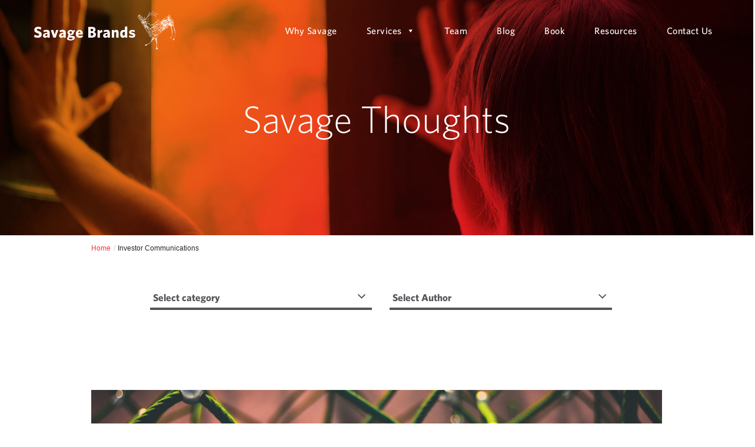

--- FILE ---
content_type: text/html; charset=UTF-8
request_url: https://savagebrands.com/tag/investor-communications/
body_size: 19334
content:
<!DOCTYPE html>
<html lang="en-US" prefix="og: https://ogp.me/ns# fb: https://ogp.me/ns/fb# website: https://ogp.me/ns/website#" class="no-js">
<head>
	<meta charset="UTF-8">
	<meta name="viewport" content="width=device-width, initial-scale=1">
	<link rel="profile" href="https://gmpg.org/xfn/11">
		
	<script>
    window.dataLayer = window.dataLayer || [];
    function gtag() {
        dataLayer.push(arguments);
    }
    gtag("consent", "default", {
        ad_storage: "granted",
        ad_user_data: "granted", 
        ad_personalization: "granted",
        analytics_storage: "granted",
        functionality_storage: "granted",
        personalization_storage: "granted",
        security_storage: "granted",
        wait_for_update: 2000,
    });
    gtag("set", "ads_data_redaction", true);
    gtag("set", "url_passthrough", true);
</script>
	
	<!-- Google Tag Manager -->
<script>(function(w,d,s,l,i){w[l]=w[l]||[];w[l].push({'gtm.start':
new Date().getTime(),event:'gtm.js'});var f=d.getElementsByTagName(s)[0],
j=d.createElement(s),dl=l!='dataLayer'?'&l='+l:'';j.async=true;j.src=
'https://www.googletagmanager.com/gtm.js?id='+i+dl;f.parentNode.insertBefore(j,f);
})(window,document,'script','dataLayer','GTM-TMMTXM');</script>
<!-- End Google Tag Manager -->
	
	

<meta name="wpsso-begin" content="wpsso structured data begin"/>
<!-- generator:1 --><meta name="generator" content="WPSSO Core 21.11.2/L*"/>
<!-- generator:2 --><meta name="generator" content="WPSSO UM 7.3.0/S"/>
<meta property="fb:app_id" content="966242223397117"/>
<meta property="og:type" content="website"/>
<meta property="og:url" content="https://savagebrands.com/tag/investor-communications/"/>
<meta property="og:locale" content="en_US"/>
<meta property="og:site_name" content="Savage Brands"/>
<meta property="og:title" content="Investor Communications Archives  &ndash; Savage Brands"/>
<meta property="og:description" content="Tag archive page for Investor Communications."/>
<meta name="twitter:domain" content="savagebrands.com"/>
<meta name="twitter:site" content="@savagebrands"/>
<meta name="twitter:title" content="Investor Communications Archives  &ndash; Savage Brands"/>
<meta name="twitter:description" content="Tag archive page for Investor Communications."/>
<meta name="twitter:card" content="summary"/>
<script type="application/ld+json" id="wpsso-schema-graph">{
    "@context": "https://schema.org",
    "@graph": [
        {
            "@id": "/tag/investor-communications/#sso/item-list/12",
            "@context": "https://schema.org",
            "@type": "ItemList",
            "mainEntityOfPage": "https://savagebrands.com/tag/investor-communications/",
            "url": "https://savagebrands.com/tag/investor-communications/",
            "name": "Investor Communications Archives  &ndash; Savage Brands",
            "description": "Tag archive page for Investor Communications.",
            "itemListOrder": "https://schema.org/ItemListOrderDescending",
            "itemListElement": [
                {
                    "@context": "https://schema.org",
                    "@type": "ListItem",
                    "position": 1,
                    "url": "https://savagebrands.com/position-your-company-products-services-to-meet-the-esg-demands-of-your-customers/"
                },
                {
                    "@context": "https://schema.org",
                    "@type": "ListItem",
                    "position": 2,
                    "url": "https://savagebrands.com/five-ways-to-improve-esg-reporting-in-your-organization/"
                },
                {
                    "@context": "https://schema.org",
                    "@type": "ListItem",
                    "position": 3,
                    "url": "https://savagebrands.com/how-to-embed-esg-in-your-culture/"
                },
                {
                    "@context": "https://schema.org",
                    "@type": "ListItem",
                    "position": 4,
                    "url": "https://savagebrands.com/its-not-about-you-including-all-stakeholders-in-esg-efforts/"
                },
                {
                    "@context": "https://schema.org",
                    "@type": "ListItem",
                    "position": 5,
                    "url": "https://savagebrands.com/top-three-reasons-to-consider-an-integrated-sustainability-report/"
                },
                {
                    "@context": "https://schema.org",
                    "@type": "ListItem",
                    "position": 6,
                    "url": "https://savagebrands.com/repurposing-esg-content-for-maximum-impact/"
                },
                {
                    "@context": "https://schema.org",
                    "@type": "ListItem",
                    "position": 7,
                    "url": "https://savagebrands.com/mobilizing-internal-support-for-esg-efforts/"
                },
                {
                    "@context": "https://schema.org",
                    "@type": "ListItem",
                    "position": 8,
                    "url": "https://savagebrands.com/esg-efforts-need-a-purpose-to-succeed/"
                },
                {
                    "@context": "https://schema.org",
                    "@type": "ListItem",
                    "position": 9,
                    "url": "https://savagebrands.com/sustainability-reports-in-todays-world/"
                }
            ]
        }
    ]
}</script>
<meta name="wpsso-end" content="wpsso structured data end"/>
<meta name="wpsso-cached" content="2026-01-16T06:25:34+00:00 for savagebrands.com"/>
<meta name="wpsso-added" content="2026-01-21T10:27:41+00:00 in 0.000655 secs (18.83 MB peak)"/>

<script>
(function(html){html.className = html.className.replace(/\bno-js\b/,'js')})(document.documentElement);
//# sourceURL=twentysixteen_javascript_detection
</script>
<script async src="https://obs.esnchocco.com/i/27dd7a8f3bdd3174ee07ccb4f7f5cec0.js" class="ct_clicktrue"></script><meta name='robots' content='noindex, follow' />
<script id="cookieyes" type="text/javascript" src="https://cdn-cookieyes.com/client_data/8d1c2756b82b22a08d69aff9/script.js"></script>
	<!-- This site is optimized with the Yoast SEO plugin v26.6 - https://yoast.com/wordpress/plugins/seo/ -->
	<title>Investor Communications Archives | Savage Brands</title>
	<script type="application/ld+json" class="yoast-schema-graph">{"@context":"https://schema.org","@graph":[{"@type":"BreadcrumbList","@id":"https://savagebrands.com/tag/investor-communications/#breadcrumb","itemListElement":[{"@type":"ListItem","position":1,"name":"Home","item":"https://savagebrands.com/"},{"@type":"ListItem","position":2,"name":"Investor Communications"}]}]}</script>
	<!-- / Yoast SEO plugin. -->


<link rel='dns-prefetch' href='//static.addtoany.com' />
<link rel='dns-prefetch' href='//www.google.com' />
<link rel='dns-prefetch' href='//maxcdn.bootstrapcdn.com' />
<link rel="alternate" type="application/rss+xml" title="Savage Brands &raquo; Feed" href="https://savagebrands.com/feed/" />
<link rel="alternate" type="application/rss+xml" title="Savage Brands &raquo; Comments Feed" href="https://savagebrands.com/comments/feed/" />
<link rel="alternate" type="application/rss+xml" title="Savage Brands &raquo; Investor Communications Tag Feed" href="https://savagebrands.com/tag/investor-communications/feed/" />
		
	<style id='wp-img-auto-sizes-contain-inline-css'>
img:is([sizes=auto i],[sizes^="auto," i]){contain-intrinsic-size:3000px 1500px}
/*# sourceURL=wp-img-auto-sizes-contain-inline-css */
</style>
<link rel='stylesheet' id='vc_extensions_cqbundle_adminicon-css' href='https://savagebrands.com/wp-content/plugins/vc-extensions-bundle/css/admin_icon.css?ver=6.9' media='all' />
<link rel='stylesheet' id='pt-cv-public-style-css' href='https://savagebrands.com/wp-content/plugins/content-views-query-and-display-post-page/public/assets/css/cv.css?ver=4.2.1' media='all' />
<style id='wp-emoji-styles-inline-css'>

	img.wp-smiley, img.emoji {
		display: inline !important;
		border: none !important;
		box-shadow: none !important;
		height: 1em !important;
		width: 1em !important;
		margin: 0 0.07em !important;
		vertical-align: -0.1em !important;
		background: none !important;
		padding: 0 !important;
	}
/*# sourceURL=wp-emoji-styles-inline-css */
</style>
<style id='wp-block-library-inline-css'>
:root{--wp-block-synced-color:#7a00df;--wp-block-synced-color--rgb:122,0,223;--wp-bound-block-color:var(--wp-block-synced-color);--wp-editor-canvas-background:#ddd;--wp-admin-theme-color:#007cba;--wp-admin-theme-color--rgb:0,124,186;--wp-admin-theme-color-darker-10:#006ba1;--wp-admin-theme-color-darker-10--rgb:0,107,160.5;--wp-admin-theme-color-darker-20:#005a87;--wp-admin-theme-color-darker-20--rgb:0,90,135;--wp-admin-border-width-focus:2px}@media (min-resolution:192dpi){:root{--wp-admin-border-width-focus:1.5px}}.wp-element-button{cursor:pointer}:root .has-very-light-gray-background-color{background-color:#eee}:root .has-very-dark-gray-background-color{background-color:#313131}:root .has-very-light-gray-color{color:#eee}:root .has-very-dark-gray-color{color:#313131}:root .has-vivid-green-cyan-to-vivid-cyan-blue-gradient-background{background:linear-gradient(135deg,#00d084,#0693e3)}:root .has-purple-crush-gradient-background{background:linear-gradient(135deg,#34e2e4,#4721fb 50%,#ab1dfe)}:root .has-hazy-dawn-gradient-background{background:linear-gradient(135deg,#faaca8,#dad0ec)}:root .has-subdued-olive-gradient-background{background:linear-gradient(135deg,#fafae1,#67a671)}:root .has-atomic-cream-gradient-background{background:linear-gradient(135deg,#fdd79a,#004a59)}:root .has-nightshade-gradient-background{background:linear-gradient(135deg,#330968,#31cdcf)}:root .has-midnight-gradient-background{background:linear-gradient(135deg,#020381,#2874fc)}:root{--wp--preset--font-size--normal:16px;--wp--preset--font-size--huge:42px}.has-regular-font-size{font-size:1em}.has-larger-font-size{font-size:2.625em}.has-normal-font-size{font-size:var(--wp--preset--font-size--normal)}.has-huge-font-size{font-size:var(--wp--preset--font-size--huge)}.has-text-align-center{text-align:center}.has-text-align-left{text-align:left}.has-text-align-right{text-align:right}.has-fit-text{white-space:nowrap!important}#end-resizable-editor-section{display:none}.aligncenter{clear:both}.items-justified-left{justify-content:flex-start}.items-justified-center{justify-content:center}.items-justified-right{justify-content:flex-end}.items-justified-space-between{justify-content:space-between}.screen-reader-text{border:0;clip-path:inset(50%);height:1px;margin:-1px;overflow:hidden;padding:0;position:absolute;width:1px;word-wrap:normal!important}.screen-reader-text:focus{background-color:#ddd;clip-path:none;color:#444;display:block;font-size:1em;height:auto;left:5px;line-height:normal;padding:15px 23px 14px;text-decoration:none;top:5px;width:auto;z-index:100000}html :where(.has-border-color){border-style:solid}html :where([style*=border-top-color]){border-top-style:solid}html :where([style*=border-right-color]){border-right-style:solid}html :where([style*=border-bottom-color]){border-bottom-style:solid}html :where([style*=border-left-color]){border-left-style:solid}html :where([style*=border-width]){border-style:solid}html :where([style*=border-top-width]){border-top-style:solid}html :where([style*=border-right-width]){border-right-style:solid}html :where([style*=border-bottom-width]){border-bottom-style:solid}html :where([style*=border-left-width]){border-left-style:solid}html :where(img[class*=wp-image-]){height:auto;max-width:100%}:where(figure){margin:0 0 1em}html :where(.is-position-sticky){--wp-admin--admin-bar--position-offset:var(--wp-admin--admin-bar--height,0px)}@media screen and (max-width:600px){html :where(.is-position-sticky){--wp-admin--admin-bar--position-offset:0px}}

/*# sourceURL=wp-block-library-inline-css */
</style><style id='global-styles-inline-css'>
:root{--wp--preset--aspect-ratio--square: 1;--wp--preset--aspect-ratio--4-3: 4/3;--wp--preset--aspect-ratio--3-4: 3/4;--wp--preset--aspect-ratio--3-2: 3/2;--wp--preset--aspect-ratio--2-3: 2/3;--wp--preset--aspect-ratio--16-9: 16/9;--wp--preset--aspect-ratio--9-16: 9/16;--wp--preset--color--black: #000000;--wp--preset--color--cyan-bluish-gray: #abb8c3;--wp--preset--color--white: #fff;--wp--preset--color--pale-pink: #f78da7;--wp--preset--color--vivid-red: #cf2e2e;--wp--preset--color--luminous-vivid-orange: #ff6900;--wp--preset--color--luminous-vivid-amber: #fcb900;--wp--preset--color--light-green-cyan: #7bdcb5;--wp--preset--color--vivid-green-cyan: #00d084;--wp--preset--color--pale-cyan-blue: #8ed1fc;--wp--preset--color--vivid-cyan-blue: #0693e3;--wp--preset--color--vivid-purple: #9b51e0;--wp--preset--color--dark-gray: #1a1a1a;--wp--preset--color--medium-gray: #686868;--wp--preset--color--light-gray: #e5e5e5;--wp--preset--color--blue-gray: #4d545c;--wp--preset--color--bright-blue: #007acc;--wp--preset--color--light-blue: #9adffd;--wp--preset--color--dark-brown: #402b30;--wp--preset--color--medium-brown: #774e24;--wp--preset--color--dark-red: #640c1f;--wp--preset--color--bright-red: #ff675f;--wp--preset--color--yellow: #ffef8e;--wp--preset--gradient--vivid-cyan-blue-to-vivid-purple: linear-gradient(135deg,rgb(6,147,227) 0%,rgb(155,81,224) 100%);--wp--preset--gradient--light-green-cyan-to-vivid-green-cyan: linear-gradient(135deg,rgb(122,220,180) 0%,rgb(0,208,130) 100%);--wp--preset--gradient--luminous-vivid-amber-to-luminous-vivid-orange: linear-gradient(135deg,rgb(252,185,0) 0%,rgb(255,105,0) 100%);--wp--preset--gradient--luminous-vivid-orange-to-vivid-red: linear-gradient(135deg,rgb(255,105,0) 0%,rgb(207,46,46) 100%);--wp--preset--gradient--very-light-gray-to-cyan-bluish-gray: linear-gradient(135deg,rgb(238,238,238) 0%,rgb(169,184,195) 100%);--wp--preset--gradient--cool-to-warm-spectrum: linear-gradient(135deg,rgb(74,234,220) 0%,rgb(151,120,209) 20%,rgb(207,42,186) 40%,rgb(238,44,130) 60%,rgb(251,105,98) 80%,rgb(254,248,76) 100%);--wp--preset--gradient--blush-light-purple: linear-gradient(135deg,rgb(255,206,236) 0%,rgb(152,150,240) 100%);--wp--preset--gradient--blush-bordeaux: linear-gradient(135deg,rgb(254,205,165) 0%,rgb(254,45,45) 50%,rgb(107,0,62) 100%);--wp--preset--gradient--luminous-dusk: linear-gradient(135deg,rgb(255,203,112) 0%,rgb(199,81,192) 50%,rgb(65,88,208) 100%);--wp--preset--gradient--pale-ocean: linear-gradient(135deg,rgb(255,245,203) 0%,rgb(182,227,212) 50%,rgb(51,167,181) 100%);--wp--preset--gradient--electric-grass: linear-gradient(135deg,rgb(202,248,128) 0%,rgb(113,206,126) 100%);--wp--preset--gradient--midnight: linear-gradient(135deg,rgb(2,3,129) 0%,rgb(40,116,252) 100%);--wp--preset--font-size--small: 13px;--wp--preset--font-size--medium: 20px;--wp--preset--font-size--large: 36px;--wp--preset--font-size--x-large: 42px;--wp--preset--spacing--20: 0.44rem;--wp--preset--spacing--30: 0.67rem;--wp--preset--spacing--40: 1rem;--wp--preset--spacing--50: 1.5rem;--wp--preset--spacing--60: 2.25rem;--wp--preset--spacing--70: 3.38rem;--wp--preset--spacing--80: 5.06rem;--wp--preset--shadow--natural: 6px 6px 9px rgba(0, 0, 0, 0.2);--wp--preset--shadow--deep: 12px 12px 50px rgba(0, 0, 0, 0.4);--wp--preset--shadow--sharp: 6px 6px 0px rgba(0, 0, 0, 0.2);--wp--preset--shadow--outlined: 6px 6px 0px -3px rgb(255, 255, 255), 6px 6px rgb(0, 0, 0);--wp--preset--shadow--crisp: 6px 6px 0px rgb(0, 0, 0);}:where(.is-layout-flex){gap: 0.5em;}:where(.is-layout-grid){gap: 0.5em;}body .is-layout-flex{display: flex;}.is-layout-flex{flex-wrap: wrap;align-items: center;}.is-layout-flex > :is(*, div){margin: 0;}body .is-layout-grid{display: grid;}.is-layout-grid > :is(*, div){margin: 0;}:where(.wp-block-columns.is-layout-flex){gap: 2em;}:where(.wp-block-columns.is-layout-grid){gap: 2em;}:where(.wp-block-post-template.is-layout-flex){gap: 1.25em;}:where(.wp-block-post-template.is-layout-grid){gap: 1.25em;}.has-black-color{color: var(--wp--preset--color--black) !important;}.has-cyan-bluish-gray-color{color: var(--wp--preset--color--cyan-bluish-gray) !important;}.has-white-color{color: var(--wp--preset--color--white) !important;}.has-pale-pink-color{color: var(--wp--preset--color--pale-pink) !important;}.has-vivid-red-color{color: var(--wp--preset--color--vivid-red) !important;}.has-luminous-vivid-orange-color{color: var(--wp--preset--color--luminous-vivid-orange) !important;}.has-luminous-vivid-amber-color{color: var(--wp--preset--color--luminous-vivid-amber) !important;}.has-light-green-cyan-color{color: var(--wp--preset--color--light-green-cyan) !important;}.has-vivid-green-cyan-color{color: var(--wp--preset--color--vivid-green-cyan) !important;}.has-pale-cyan-blue-color{color: var(--wp--preset--color--pale-cyan-blue) !important;}.has-vivid-cyan-blue-color{color: var(--wp--preset--color--vivid-cyan-blue) !important;}.has-vivid-purple-color{color: var(--wp--preset--color--vivid-purple) !important;}.has-black-background-color{background-color: var(--wp--preset--color--black) !important;}.has-cyan-bluish-gray-background-color{background-color: var(--wp--preset--color--cyan-bluish-gray) !important;}.has-white-background-color{background-color: var(--wp--preset--color--white) !important;}.has-pale-pink-background-color{background-color: var(--wp--preset--color--pale-pink) !important;}.has-vivid-red-background-color{background-color: var(--wp--preset--color--vivid-red) !important;}.has-luminous-vivid-orange-background-color{background-color: var(--wp--preset--color--luminous-vivid-orange) !important;}.has-luminous-vivid-amber-background-color{background-color: var(--wp--preset--color--luminous-vivid-amber) !important;}.has-light-green-cyan-background-color{background-color: var(--wp--preset--color--light-green-cyan) !important;}.has-vivid-green-cyan-background-color{background-color: var(--wp--preset--color--vivid-green-cyan) !important;}.has-pale-cyan-blue-background-color{background-color: var(--wp--preset--color--pale-cyan-blue) !important;}.has-vivid-cyan-blue-background-color{background-color: var(--wp--preset--color--vivid-cyan-blue) !important;}.has-vivid-purple-background-color{background-color: var(--wp--preset--color--vivid-purple) !important;}.has-black-border-color{border-color: var(--wp--preset--color--black) !important;}.has-cyan-bluish-gray-border-color{border-color: var(--wp--preset--color--cyan-bluish-gray) !important;}.has-white-border-color{border-color: var(--wp--preset--color--white) !important;}.has-pale-pink-border-color{border-color: var(--wp--preset--color--pale-pink) !important;}.has-vivid-red-border-color{border-color: var(--wp--preset--color--vivid-red) !important;}.has-luminous-vivid-orange-border-color{border-color: var(--wp--preset--color--luminous-vivid-orange) !important;}.has-luminous-vivid-amber-border-color{border-color: var(--wp--preset--color--luminous-vivid-amber) !important;}.has-light-green-cyan-border-color{border-color: var(--wp--preset--color--light-green-cyan) !important;}.has-vivid-green-cyan-border-color{border-color: var(--wp--preset--color--vivid-green-cyan) !important;}.has-pale-cyan-blue-border-color{border-color: var(--wp--preset--color--pale-cyan-blue) !important;}.has-vivid-cyan-blue-border-color{border-color: var(--wp--preset--color--vivid-cyan-blue) !important;}.has-vivid-purple-border-color{border-color: var(--wp--preset--color--vivid-purple) !important;}.has-vivid-cyan-blue-to-vivid-purple-gradient-background{background: var(--wp--preset--gradient--vivid-cyan-blue-to-vivid-purple) !important;}.has-light-green-cyan-to-vivid-green-cyan-gradient-background{background: var(--wp--preset--gradient--light-green-cyan-to-vivid-green-cyan) !important;}.has-luminous-vivid-amber-to-luminous-vivid-orange-gradient-background{background: var(--wp--preset--gradient--luminous-vivid-amber-to-luminous-vivid-orange) !important;}.has-luminous-vivid-orange-to-vivid-red-gradient-background{background: var(--wp--preset--gradient--luminous-vivid-orange-to-vivid-red) !important;}.has-very-light-gray-to-cyan-bluish-gray-gradient-background{background: var(--wp--preset--gradient--very-light-gray-to-cyan-bluish-gray) !important;}.has-cool-to-warm-spectrum-gradient-background{background: var(--wp--preset--gradient--cool-to-warm-spectrum) !important;}.has-blush-light-purple-gradient-background{background: var(--wp--preset--gradient--blush-light-purple) !important;}.has-blush-bordeaux-gradient-background{background: var(--wp--preset--gradient--blush-bordeaux) !important;}.has-luminous-dusk-gradient-background{background: var(--wp--preset--gradient--luminous-dusk) !important;}.has-pale-ocean-gradient-background{background: var(--wp--preset--gradient--pale-ocean) !important;}.has-electric-grass-gradient-background{background: var(--wp--preset--gradient--electric-grass) !important;}.has-midnight-gradient-background{background: var(--wp--preset--gradient--midnight) !important;}.has-small-font-size{font-size: var(--wp--preset--font-size--small) !important;}.has-medium-font-size{font-size: var(--wp--preset--font-size--medium) !important;}.has-large-font-size{font-size: var(--wp--preset--font-size--large) !important;}.has-x-large-font-size{font-size: var(--wp--preset--font-size--x-large) !important;}
/*# sourceURL=global-styles-inline-css */
</style>

<style id='classic-theme-styles-inline-css'>
/*! This file is auto-generated */
.wp-block-button__link{color:#fff;background-color:#32373c;border-radius:9999px;box-shadow:none;text-decoration:none;padding:calc(.667em + 2px) calc(1.333em + 2px);font-size:1.125em}.wp-block-file__button{background:#32373c;color:#fff;text-decoration:none}
/*# sourceURL=/wp-includes/css/classic-themes.min.css */
</style>
<link rel='stylesheet' id='flexy-breadcrumb-css' href='https://savagebrands.com/wp-content/plugins/flexy-breadcrumb/public/css/flexy-breadcrumb-public.css?ver=1.2.1' media='all' />
<link rel='stylesheet' id='flexy-breadcrumb-font-awesome-css' href='https://savagebrands.com/wp-content/plugins/flexy-breadcrumb/public/css/font-awesome.min.css?ver=4.7.0' media='all' />
<link rel='stylesheet' id='ivory-search-styles-css' href='https://savagebrands.com/wp-content/plugins/add-search-to-menu/public/css/ivory-search.min.css?ver=5.5.13' media='all' />
<link rel='stylesheet' id='megamenu-css' href='https://savagebrands.com/wp-content/uploads/maxmegamenu/style.css?ver=22a10d' media='all' />
<link rel='stylesheet' id='dashicons-css' href='https://savagebrands.com/wp-includes/css/dashicons.min.css?ver=6.9' media='all' />
<link rel='stylesheet' id='genericons-css' href='https://savagebrands.com/wp-content/themes/twentysixteen/genericons/genericons.css?ver=20251101' media='all' />
<link rel='stylesheet' id='chld_thm_cfg_parent-css' href='https://savagebrands.com/wp-content/themes/twentysixteen/style.css?ver=6.9' media='all' />
<link rel='stylesheet' id='font-awesome-css' href='//maxcdn.bootstrapcdn.com/font-awesome/4.3.0/css/font-awesome.min.css?ver=6.9' media='all' />
<link rel='stylesheet' id='twentysixteen-fonts-css' href='https://savagebrands.com/wp-content/themes/twentysixteen/fonts/merriweather-plus-montserrat-plus-inconsolata.css?ver=20230328' media='all' />
<link rel='stylesheet' id='twentysixteen-style-css' href='https://savagebrands.com/wp-content/themes/twentysixteen-child/style.css?ver=1.3.1482272239' media='all' />
<link rel='stylesheet' id='twentysixteen-block-style-css' href='https://savagebrands.com/wp-content/themes/twentysixteen/css/blocks.css?ver=20240817' media='all' />
<link rel='stylesheet' id='js_composer_front-css' href='https://savagebrands.com/wp-content/plugins/js_composer/assets/css/js_composer.min.css?ver=8.7.2' media='all' />
<link rel='stylesheet' id='addtoany-css' href='https://savagebrands.com/wp-content/plugins/add-to-any/addtoany.min.css?ver=1.16' media='all' />
<link rel='stylesheet' id='wp-paginate-css' href='https://savagebrands.com/wp-content/plugins/wp-paginate/css/wp-paginate.css?ver=2.2.4' media='screen' />
<link rel='stylesheet' id='wpp-custom-style-css' href='https://savagebrands.com/wp-content/uploads/wpp-custom-code/wpp-custom-code.css?ver=6.9' media='all' />
<link rel='stylesheet' id='bsf-Defaults-css' href='https://savagebrands.com/wp-content/uploads/smile_fonts/Defaults/Defaults.css?ver=3.19.19' media='all' />
<script src="https://savagebrands.com/wp-includes/js/jquery/jquery.min.js?ver=3.7.1" id="jquery-core-js"></script>
<script src="https://savagebrands.com/wp-includes/js/jquery/jquery-migrate.min.js?ver=3.4.1" id="jquery-migrate-js"></script>
<script id="clickceaseFrontEnd-js-extra">
var ajax_obj = {"cc_nonce":"c46db12c46","ajax_url":"https://savagebrands.com/wp-admin/admin-ajax.php","ajax_action":"validate_clickcease_response"};
//# sourceURL=clickceaseFrontEnd-js-extra
</script>
<script src="https://savagebrands.com/wp-content/plugins/cheq-essentials-go-to-market-security/includes/assets/js/front-end.js?ver=1.0" id="clickceaseFrontEnd-js"></script>
<script id="addtoany-core-js-before">
window.a2a_config=window.a2a_config||{};a2a_config.callbacks=[];a2a_config.overlays=[];a2a_config.templates={};

//# sourceURL=addtoany-core-js-before
</script>
<script defer src="https://static.addtoany.com/menu/page.js" id="addtoany-core-js"></script>
<script defer src="https://savagebrands.com/wp-content/plugins/add-to-any/addtoany.min.js?ver=1.1" id="addtoany-jquery-js"></script>
<script id="twentysixteen-script-js-extra">
var screenReaderText = {"expand":"expand child menu","collapse":"collapse child menu"};
//# sourceURL=twentysixteen-script-js-extra
</script>
<script src="https://savagebrands.com/wp-content/themes/twentysixteen/js/functions.js?ver=20230629" id="twentysixteen-script-js" defer data-wp-strategy="defer"></script>
<script></script><link rel="https://api.w.org/" href="https://savagebrands.com/wp-json/" /><link rel="alternate" title="JSON" type="application/json" href="https://savagebrands.com/wp-json/wp/v2/tags/12" /><link rel="EditURI" type="application/rsd+xml" title="RSD" href="https://savagebrands.com/xmlrpc.php?rsd" />

            <style type="text/css">              
                
                /* Background color */
                .fbc-page .fbc-wrap .fbc-items {
                    background-color: rgba(237,239,240,0);
                }
                /* Items font size */
                .fbc-page .fbc-wrap .fbc-items li {
                    font-size: 12px;
                }
                
                /* Items' link color */
                .fbc-page .fbc-wrap .fbc-items li a {
                    color: #f7323f;                    
                }
                
                /* Seprator color */
                .fbc-page .fbc-wrap .fbc-items li .fbc-separator {
                    color: #cccccc;
                }
                
                /* Active item & end-text color */
                .fbc-page .fbc-wrap .fbc-items li.active span,
                .fbc-page .fbc-wrap .fbc-items li .fbc-end-text {
                    color: #27272a;
                    font-size: 12px;
                }
            </style>

            <!-- HFCM by 99 Robots - Snippet # 1: Typography Fonts -->
<link rel="stylesheet" type="text/css" href="https://cloud.typography.com/643956/7081372/css/fonts.css" />
<!-- /end HFCM by 99 Robots -->
<!-- HFCM by 99 Robots - Snippet # 7: Bugherd -->
<script type='text/javascript'>
(function (d, t) {
  var bh = d.createElement(t), s = d.getElementsByTagName(t)[0];
  bh.type = 'text/javascript';
  bh.src = 'https://www.bugherd.com/sidebarv2.js?apikey=yhvr5zzkxptt4vs45pfavg';
  s.parentNode.insertBefore(bh, s);
  })(document, 'script');
</script>
<!-- /end HFCM by 99 Robots -->
<!-- HFCM by 99 Robots - Snippet # 8: Font Awesome -->
<script src="https://kit.fontawesome.com/8e9b5d83ed.js" crossorigin="anonymous"></script>
<!-- /end HFCM by 99 Robots -->
<!-- HFCM by 99 Robots - Snippet # 17: Conversion Tag -->
<!-- Google tag (gtag.js) event - delayed navigation helper -->
<script>
  // Helper function to delay opening a URL until a gtag event is sent.
  // Call it in response to an action that should navigate to a URL.
  function gtagSendEvent(url) {
    var callback = function () {
      if (typeof url === 'string') {
        window.location = url;
      }
    };
    gtag('event', 'conversion_event_default', {
      'event_callback': callback,
      'event_timeout': 2000,
      // <event_parameters>
    });
    return false;
  }
</script>
<!-- /end HFCM by 99 Robots -->
<meta name="generator" content="Powered by WPBakery Page Builder - drag and drop page builder for WordPress."/>
		<style type="text/css" id="twentysixteen-header-css">
		.site-branding {
			margin: 0 auto 0 0;
		}

		.site-branding .site-title,
		.site-description {
			clip-path: inset(50%);
			position: absolute;
		}
		</style>
		<meta name="generator" content="Powered by Slider Revolution 6.7.38 - responsive, Mobile-Friendly Slider Plugin for WordPress with comfortable drag and drop interface." />
<link rel="icon" href="https://savagebrands.com/wp-content/uploads/2016/12/cropped-deer-32x32.png" sizes="32x32" />
<link rel="icon" href="https://savagebrands.com/wp-content/uploads/2016/12/cropped-deer-192x192.png" sizes="192x192" />
<link rel="apple-touch-icon" href="https://savagebrands.com/wp-content/uploads/2016/12/cropped-deer-180x180.png" />
<meta name="msapplication-TileImage" content="https://savagebrands.com/wp-content/uploads/2016/12/cropped-deer-270x270.png" />
<script>function setREVStartSize(e){
			//window.requestAnimationFrame(function() {
				window.RSIW = window.RSIW===undefined ? window.innerWidth : window.RSIW;
				window.RSIH = window.RSIH===undefined ? window.innerHeight : window.RSIH;
				try {
					var pw = document.getElementById(e.c).parentNode.offsetWidth,
						newh;
					pw = pw===0 || isNaN(pw) || (e.l=="fullwidth" || e.layout=="fullwidth") ? window.RSIW : pw;
					e.tabw = e.tabw===undefined ? 0 : parseInt(e.tabw);
					e.thumbw = e.thumbw===undefined ? 0 : parseInt(e.thumbw);
					e.tabh = e.tabh===undefined ? 0 : parseInt(e.tabh);
					e.thumbh = e.thumbh===undefined ? 0 : parseInt(e.thumbh);
					e.tabhide = e.tabhide===undefined ? 0 : parseInt(e.tabhide);
					e.thumbhide = e.thumbhide===undefined ? 0 : parseInt(e.thumbhide);
					e.mh = e.mh===undefined || e.mh=="" || e.mh==="auto" ? 0 : parseInt(e.mh,0);
					if(e.layout==="fullscreen" || e.l==="fullscreen")
						newh = Math.max(e.mh,window.RSIH);
					else{
						e.gw = Array.isArray(e.gw) ? e.gw : [e.gw];
						for (var i in e.rl) if (e.gw[i]===undefined || e.gw[i]===0) e.gw[i] = e.gw[i-1];
						e.gh = e.el===undefined || e.el==="" || (Array.isArray(e.el) && e.el.length==0)? e.gh : e.el;
						e.gh = Array.isArray(e.gh) ? e.gh : [e.gh];
						for (var i in e.rl) if (e.gh[i]===undefined || e.gh[i]===0) e.gh[i] = e.gh[i-1];
											
						var nl = new Array(e.rl.length),
							ix = 0,
							sl;
						e.tabw = e.tabhide>=pw ? 0 : e.tabw;
						e.thumbw = e.thumbhide>=pw ? 0 : e.thumbw;
						e.tabh = e.tabhide>=pw ? 0 : e.tabh;
						e.thumbh = e.thumbhide>=pw ? 0 : e.thumbh;
						for (var i in e.rl) nl[i] = e.rl[i]<window.RSIW ? 0 : e.rl[i];
						sl = nl[0];
						for (var i in nl) if (sl>nl[i] && nl[i]>0) { sl = nl[i]; ix=i;}
						var m = pw>(e.gw[ix]+e.tabw+e.thumbw) ? 1 : (pw-(e.tabw+e.thumbw)) / (e.gw[ix]);
						newh =  (e.gh[ix] * m) + (e.tabh + e.thumbh);
					}
					var el = document.getElementById(e.c);
					if (el!==null && el) el.style.height = newh+"px";
					el = document.getElementById(e.c+"_wrapper");
					if (el!==null && el) {
						el.style.height = newh+"px";
						el.style.display = "block";
					}
				} catch(e){
					console.log("Failure at Presize of Slider:" + e)
				}
			//});
		  };</script>
<noscript><style> .wpb_animate_when_almost_visible { opacity: 1; }</style></noscript><style type="text/css">/** Mega Menu CSS: fs **/</style>
<link rel='stylesheet' id='rs-plugin-settings-css' href='//savagebrands.com/wp-content/plugins/revslider/sr6/assets/css/rs6.css?ver=6.7.38' media='all' />
<style id='rs-plugin-settings-inline-css'>
#rs-demo-id {}
/*# sourceURL=rs-plugin-settings-inline-css */
</style>
</head>

<body class="archive tag tag-investor-communications tag-12 wp-embed-responsive wp-theme-twentysixteen wp-child-theme-twentysixteen-child twentysixteen mega-menu-primary group-blog no-sidebar hfeed wpb-js-composer js-comp-ver-8.7.2 vc_responsive wpsso-term-12-tax-post_tag">
  
<!-- Google Tag Manager (noscript) -->
<noscript><iframe src="https://www.googletagmanager.com/ns.html?id=GTM-TMMTXM"
height="0" width="0" style="display:none;visibility:hidden"></iframe></noscript>
<!-- End Google Tag Manager (noscript) -->


<div class="optinWrapper hide">
<div class="optin">
	<p>Get Savage news, trends and information.</p>
	<a href="#optin">Sign Up Now</a>
</div>
</div>
<header id="masthead" class="site-header" role="banner">
			<div class="site-header-main">
				<div class="site-branding">
					<a href="/"><img class="logosize" src="https://savagebrands.com/wp-content/uploads/savage-logo-white.svg" alt="Savage Brands Logo" width="840" height="840" class="alignright size-large wp-image-2343" data-wp-pid="2343" /></a>
<a href="/"><img class="mobile-logosize" src="https://savagebrands.com/wp-content/uploads/savage-deer-white.svg" alt="Savage Brands Deer Logo" width="840" height="840" class="alignright size-large wp-image-2345" data-wp-pid="2345" /></a>					
											<p class="site-title"><a href="https://savagebrands.com/" rel="home">Savage Brands</a></p>
											<p class="site-description">Smart. Fresh. Human.</p>
									</div><!-- .site-branding -->

									<button id="menu-toggle" class="menu-toggle"><i class="fa fa-bars" aria-hidden="true"></i></button>

					<div id="site-header-menu" class="site-header-menu">
													<nav id="site-navigation" class="main-navigation" role="navigation" aria-label="Primary Menu">
								<div id="mega-menu-wrap-primary" class="mega-menu-wrap"><div class="mega-menu-toggle"><div class="mega-toggle-blocks-left"></div><div class="mega-toggle-blocks-center"></div><div class="mega-toggle-blocks-right"><div class='mega-toggle-block mega-menu-toggle-block mega-toggle-block-1' id='mega-toggle-block-1' tabindex='0'><span class='mega-toggle-label' role='button' aria-expanded='false'><span class='mega-toggle-label-closed'>MENU</span><span class='mega-toggle-label-open'>MENU</span></span></div></div></div><ul id="mega-menu-primary" class="mega-menu max-mega-menu mega-menu-horizontal mega-no-js" data-event="hover_intent" data-effect="fade_up" data-effect-speed="200" data-effect-mobile="disabled" data-effect-speed-mobile="0" data-mobile-force-width="false" data-second-click="go" data-document-click="collapse" data-vertical-behaviour="standard" data-breakpoint="1198" data-unbind="true" data-mobile-state="collapse_all" data-mobile-direction="vertical" data-hover-intent-timeout="300" data-hover-intent-interval="100"><li class="mega-tooltip mega-why mega-menu-item mega-menu-item-type-post_type mega-menu-item-object-page mega-menu-megamenu mega-align-bottom-left mega-menu-megamenu mega-menu-item-39 tooltip why" id="mega-menu-item-39"><a title="Why Savage" class="mega-menu-link" href="https://savagebrands.com/why-savage/" tabindex="0">Why Savage</a></li><li class="mega-tooltip mega-what mega-menu-item mega-menu-item-type-post_type mega-menu-item-object-page mega-menu-megamenu mega-menu-item-has-children mega-align-bottom-left mega-menu-megamenu mega-menu-item-38 tooltip what" id="mega-menu-item-38"><a title="What We Do" class="mega-menu-link" href="https://savagebrands.com/services/" aria-expanded="false" tabindex="0">Services<span class="mega-indicator" aria-hidden="true"></span></a>
<ul class="mega-sub-menu">
<li class="mega-menu-item mega-menu-item-type-widget widget_text mega-menu-column-standard mega-menu-columns-1-of-5 mega-menu-item-text-13" style="--columns:5; --span:1" id="mega-menu-item-text-13">			<div class="textwidget"><p><a href="/culture-building/">Culture Building</a></p>
<p>Inspire and engage employees</p>
</div>
		</li><li class="mega-menu-item mega-menu-item-type-widget widget_text mega-menu-column-standard mega-menu-columns-1-of-5 mega-menu-item-text-14" style="--columns:5; --span:1" id="mega-menu-item-text-14">			<div class="textwidget"><p><a href="/branding/">Branding</a></p>
<p>Set yourself apart</p>
</div>
		</li><li class="mega-menu-item mega-menu-item-type-widget widget_text mega-menu-column-standard mega-menu-columns-1-of-5 mega-menu-item-text-19" style="--columns:5; --span:1" id="mega-menu-item-text-19">			<div class="textwidget"><p><a href="/esg-reporting/">ESG Reporting</a></p>
<p>Share the impact</p>
</div>
		</li><li class="mega-menu-item mega-menu-item-type-widget widget_text mega-menu-column-standard mega-menu-columns-1-of-5 mega-menu-item-text-20" style="--columns:5; --span:1" id="mega-menu-item-text-20">			<div class="textwidget"><p><a href="/marketing/">Marketing</a></p>
<p>Drive awareness and revenue</p>
<p><a href="/marketing/#case-studies">Case Studies</a></p>
</div>
		</li><li class="mega-menu-item mega-menu-item-type-widget widget_text mega-menu-column-standard mega-menu-columns-1-of-5 mega-menu-item-text-15" style="--columns:5; --span:1" id="mega-menu-item-text-15">			<div class="textwidget"><p><a href="/change-communications/">Change<br />
Communications</a></p>
<p>Mobilize support for key efforts</p>
</div>
		</li></ul>
</li><li class="mega-tooltip mega-staff mega-menu-item mega-menu-item-type-post_type mega-menu-item-object-page mega-menu-megamenu mega-align-bottom-left mega-menu-megamenu mega-menu-item-37 tooltip staff" id="mega-menu-item-37"><a title="The Savages" class="mega-menu-link" href="https://savagebrands.com/the-savages/" tabindex="0">Team</a></li><li class="mega-tooltip mega-thoughts mega-menu-item mega-menu-item-type-post_type mega-menu-item-object-page mega-align-bottom-left mega-menu-flyout mega-menu-item-36 tooltip thoughts" id="mega-menu-item-36"><a title="Savage Thoughts" class="mega-menu-link" href="https://savagebrands.com/blog/" tabindex="0">Blog</a></li><li class="mega-tooltip mega-thinking mega-menu-item mega-menu-item-type-post_type mega-menu-item-object-page mega-menu-megamenu mega-align-bottom-left mega-menu-megamenu mega-menu-item-1771 tooltip thinking" id="mega-menu-item-1771"><a title="Book" class="mega-menu-link" href="https://savagebrands.com/book/" tabindex="0">Book</a></li><li class="mega-tooltip mega-resources mega-menu-item mega-menu-item-type-post_type mega-menu-item-object-page mega-align-bottom-left mega-menu-flyout mega-menu-item-1718 tooltip resources" id="mega-menu-item-1718"><a title="Resources" class="mega-menu-link" href="https://savagebrands.com/resources/" tabindex="0">Resources</a></li><li class="mega-tooltip mega-contact mega-menu-item mega-menu-item-type-post_type mega-menu-item-object-page mega-align-bottom-left mega-menu-flyout mega-menu-item-35 tooltip contact" id="mega-menu-item-35"><a title="Contact Us" class="mega-menu-link" href="https://savagebrands.com/contact-us/" tabindex="0">Contact Us</a></li></ul></div>							</nav><!-- .main-navigation -->
						
													<nav id="social-navigation" class="social-navigation" role="navigation" aria-label="Social Links Menu">
								<div class="menu-social-menu-container"><ul id="menu-social-menu" class="social-links-menu"><li id="menu-item-60" class="menu-item menu-item-type-custom menu-item-object-custom menu-item-60"><a target="_blank" href="https://www.facebook.com/savagebrands"><span class="screen-reader-text">Facebook</span></a></li>
<li id="menu-item-61" class="menu-item menu-item-type-custom menu-item-object-custom menu-item-61"><a target="_blank" href="https://www.linkedin.com/company/savagebrands/"><span class="screen-reader-text">LinkedIn</span></a></li>
<li id="menu-item-59" class="twitter menu-item menu-item-type-custom menu-item-object-custom menu-item-59"><a href="https://www.twitter.com/savagebrands"><span class="screen-reader-text">Twitter</span></a></li>
<li id="menu-item-58" class="menu-item menu-item-type-custom menu-item-object-custom menu-item-58"><a target="_blank" href="https://www.youtube.com/user/SavageBrands/"><span class="screen-reader-text">YouTube</span></a></li>
<li id="menu-item-1390" class="menu-item menu-item-type-custom menu-item-object-custom menu-item-1390"><a href="https://www.instagram.com/savagebrands/"><span class="screen-reader-text">Instagram</span></a></li>
</ul></div>							</nav><!-- .social-navigation -->
											</div><!-- .site-header-menu -->
							</div><!-- .site-header-main -->

					</header><!-- .site-header -->

	
<div id="page" class="site">
	<div class="site-inner">
		<a class="skip-link screen-reader-text" href="#content">Skip to content</a>

		

		<div id="content" class="site-content">

<!-- Which template is being used? -->
<!-- archive.php -->

			<!-- Flexy Breadcrumb -->
			<div class="fbc fbc-page">

				<!-- Breadcrumb wrapper -->
				<div class="fbc-wrap">

					<!-- Ordered list-->
					<ol class="fbc-items" itemscope itemtype="https://schema.org/BreadcrumbList">
						            <li itemprop="itemListElement" itemscope itemtype="https://schema.org/ListItem">
                <span itemprop="name">
                    <!-- Home Link -->
                    <a itemprop="item" href="https://savagebrands.com">
                    
                                                    <i class="fa fa-home" aria-hidden="true"></i>Home                    </a>
                </span>
                <meta itemprop="position" content="1" /><!-- Meta Position-->
             </li><li><span class="fbc-separator">/</span></li><li class="active item-current item-tag-12"><span itemprop="name" title="Investor Communications">Investor Communications</span><meta itemprop="position" content="2" /></li>					</ol>
					<div class="clearfix"></div>
				</div>
			</div>
			<main class="full">
    <div class="container">
        <article id="copy" class="col twelve">
           
           <div id="bannerHeader" data-vc-full-width="true" data-vc-full-width-init="true" class="vc_row wpb_row vc_row-fluid vc_custom_1495463883235 vc_row-has-fill" style="position: relative; left: -6px; box-sizing: border-box; padding-left: 6px; padding-right: 6px;"><div class="wpb_column vc_column_container vc_col-sm-12"><div class="vc_column-inner "><div class="wpb_wrapper"><div class="vc_row wpb_row vc_inner vc_row-fluid titletop"><div class="wpb_column vc_column_container vc_col-sm-1"><div class="vc_column-inner "><div class="wpb_wrapper"></div></div></div><div class="wpb_column vc_column_container vc_col-sm-10"><div class="vc_column-inner "><div class="wpb_wrapper">
	<div class="wpb_text_column wpb_content_element ">
		<div class="wpb_wrapper">
			<h1 style="text-align: center;">Savage Thoughts</h1>

		</div>
	</div>
</div></div></div><div class="wpb_column vc_column_container vc_col-sm-1"><div class="vc_column-inner "><div class="wpb_wrapper"></div></div></div></div></div></div></div></div>
          
		  
		  
		  
		  
		  
		  
		  
		  
		  
		  
		  
		  
		  <div data-vc-full-width="true" data-vc-full-width-init="true" class="vc_row wpb_row vc_row-fluid breadcrumb vc_custom_1498753571344 vc_row-has-fill" style="position: relative; left: -6px; box-sizing: border-box; padding-left: 6px; padding-right: 6px;"><div class="filters wpb_column vc_column_container vc_col-sm-12"><div class="vc_column-inner "><div class="wpb_wrapper"><div class="vc_row wpb_row vc_inner vc_row-fluid"><div class="wpb_column vc_column_container vc_col-sm-1"><div class="vc_column-inner "><div class="wpb_wrapper"></div></div></div><div class="wpb_column vc_column_container vc_col-sm-10"><div class="vc_column-inner "><div class="wpb_wrapper">            <!-- Flexy Breadcrumb -->
            			<!-- Flexy Breadcrumb -->
			<div class="fbc fbc-page">

				<!-- Breadcrumb wrapper -->
				<div class="fbc-wrap">

					<!-- Ordered list-->
					<ol class="fbc-items" itemscope itemtype="https://schema.org/BreadcrumbList">
						            <li itemprop="itemListElement" itemscope itemtype="https://schema.org/ListItem">
                <span itemprop="name">
                    <!-- Home Link -->
                    <a itemprop="item" href="https://savagebrands.com">
                    
                                                    <i class="fa fa-home" aria-hidden="true"></i>Home                    </a>
                </span>
                <meta itemprop="position" content="1" /><!-- Meta Position-->
             </li><li><span class="fbc-separator">/</span></li><li class="active item-current item-tag-12"><span itemprop="name" title="Investor Communications">Investor Communications</span><meta itemprop="position" content="2" /></li>					</ol>
					<div class="clearfix"></div>
				</div>
			</div>
			            
	<div class="wpb_text_column wpb_content_element ">
		<div class="wpb_wrapper">
			

		</div>
	</div>
</div></div></div><div class="wpb_column vc_column_container vc_col-sm-1"><div class="vc_column-inner "><div class="wpb_wrapper"></div></div></div></div></div></div></div></div>
		  
		  
		  
		  
		  
		  
		  
		  
		  
		  
		  
		  
		  
		  
		  
		  
		  
		  
		  
           <div data-vc-full-width="true" data-vc-full-width-init="true" class="vc_row wpb_row vc_row-fluid vc_custom_1489006778943 vc_row-has-fill show-for-large" style="position: relative; left: -6px; box-sizing: border-box; padding-left: 6px; padding-right: 6px; margin:0 auto;">
	<div class="filters wpb_column vc_column_container vc_col-sm-12">
		<div class="vc_column-inner "><div class="wpb_wrapper">
			<div class="vc_row wpb_row vc_inner vc_row-fluid">
				<div class="wpb_column vc_column_container vc_col-sm-2"><div class="vc_column-inner "><div class="wpb_wrapper"></div></div></div>
				<div class="wpb_column vc_column_container vc_col-sm-4">
					<div class="vc_column-inner ">
						<div class="wpb_wrapper">
							<div class="vc_wp_categories wpb_content_element">
								<div class="widget widget_categories">
									<h2 class="widgettitle">Filter by Category</h2>
									<label class="screen-reader-text" for="cat">Filter by Category</label>
									<select  name='cat' id='cat' class='postform'>
	<option value='-1'>Select category</option>
	<option class="level-0" value="1">Uncategorized</option>
	<option class="level-0" value="4">Design for Good</option>
	<option class="level-0" value="5">Technology</option>
	<option class="level-0" value="7">Savage Thinking</option>
	<option class="level-0" value="8">News</option>
	<option class="level-0" value="9">Branding</option>
	<option class="level-0" value="13">Marketing Communications</option>
	<option class="level-0" value="14">Sustainability</option>
	<option class="level-0" value="15">Investor Communications</option>
	<option class="level-0" value="16">Culture/Employee Engagement</option>
	<option class="level-0" value="17">Content Marketing</option>
	<option class="level-0" value="18">Design</option>
	<option class="level-0" value="19">Web + Online Marketing</option>
	<option class="level-0" value="20">Internal Communications</option>
	<option class="level-0" value="21">Strategy</option>
	<option class="level-0" value="22">Social Media</option>
	<option class="level-0" value="23">Brandonomics</option>
	<option class="level-0" value="25">SEO/SEM</option>
	<option class="level-0" value="26">Employer Branding</option>
	<option class="level-0" value="27">Marketing Metrics &amp; ROI</option>
	<option class="level-0" value="28">Innovation</option>
	<option class="level-0" value="29">Purpose</option>
	<option class="level-0" value="30">Core Values</option>
	<option class="level-0" value="31">Organizational Change/Alignment</option>
	<option class="level-0" value="32">Conscious Leadership</option>
	<option class="level-0" value="33">Conscious Capitalism</option>
	<option class="level-0" value="34">Leadership</option>
	<option class="level-0" value="35">Exercise</option>
</select>
	<script type="text/javascript">
		<!--
		var dropdown = document.getElementById("cat");
		function onCatChange() {
			if ( dropdown.options[dropdown.selectedIndex].value > 0 ) {
				location.href = "https://savagebrands.com/?cat="+dropdown.options[dropdown.selectedIndex].value;
			}
		}
		dropdown.onchange = onCatChange;
		-->
	</script>
									
								</div>
							</div>
						</div>
					</div>
				</div>
				<div class="wpb_column vc_column_container vc_col-sm-4">
					<div class="vc_column-inner ">
						<div class="wpb_wrapper">
							<div class="wpb_raw_code wpb_content_element wpb_raw_html">
								<div class="wpb_wrapper">
									
    								
    							<div class="widget widget_authors"><h2 class="widgettitle">Filter by Author</h2><label class="screen-reader-text" for="author-dropdown--1">Filter by Author</label><select name="author-dropdown" id="author-dropdown--1" onchange="document.location.href=this.options[this.selectedIndex].value;"><option value="">Select Author</option><option value="https://savagebrands.com/author/abby/">Abby Lasaine Vazquez</option><option value="https://savagebrands.com/author/aeyster/">Alyce Eyster</option><option value="https://savagebrands.com/author/alundy/">April Lundy</option><option value="https://savagebrands.com/author/azandhanani/">Azan Dhanani</option><option value="https://savagebrands.com/author/bandell/">Bethany Andell</option><option value="https://savagebrands.com/author/cgerland/">Care Gerland</option><option value="https://savagebrands.com/author/hmanes/">Heather Manes</option><option value="https://savagebrands.com/author/jdryden/">Jackie Dryden</option><option value="https://savagebrands.com/author/savage/">Savage Brands</option><option value="https://savagebrands.com/author/shaasis/">Sarah Haasis</option></select></div>	
    								
								</div>
							</div>
						</div>
					</div>
				</div>
				<div class="wpb_column vc_column_container vc_col-sm-2"><div class="vc_column-inner "><div class="wpb_wrapper"></div></div></div>
			</div>
		</div>
	</div>
</div>
</div>
           
           
            
			<header class="page-header custom hide" style="border-top:none; text-align: center;">
				<h2 class="page-title">Tag: <span>Investor Communications</span></h2>			</header><!-- .page-header -->

			
<article id="post-2167" class="post-2167 post type-post status-publish format-standard has-post-thumbnail hentry category-strategy category-sustainability tag-blog tag-investor-communications">
	
	<div id="archiveEdit" style="position:relative; max-width: 1200px; margin: 0 auto;">
		<!--<div style="width: 8.33333333%; float: left;">&nbsp;</div>-->
		<div class="wpb_column vc_column_container vc_col-sm-1"></div>
	
	<!--<div style="width: 83.33333333%; float: left; margin-bottom: 30px; padding-left: 20px; padding-right: 20px;">-->
	<div class="wpb_column vc_column_container vc_col-sm-10" style="margin-top: 80px;">
	<div class="vc_column-inner ">
	<header class="entry-header">
		
		
		
		
		
	<a class="post-thumbnail" href="https://savagebrands.com/position-your-company-products-services-to-meet-the-esg-demands-of-your-customers/" aria-hidden="true">
		<img width="1200" height="438" src="https://savagebrands.com/wp-content/uploads/esg_blog_header_B14-1200x438.jpg" class="attachment-post-thumbnail size-post-thumbnail wp-post-image" alt="Position Your Company, Products and Services to Meet the ESG Demands of Your Customers" decoding="async" fetchpriority="high" srcset="https://savagebrands.com/wp-content/uploads/esg_blog_header_B14-1200x438.jpg 1200w, https://savagebrands.com/wp-content/uploads/esg_blog_header_B14-300x109.jpg 300w, https://savagebrands.com/wp-content/uploads/esg_blog_header_B14-1024x373.jpg 1024w, https://savagebrands.com/wp-content/uploads/esg_blog_header_B14-768x280.jpg 768w, https://savagebrands.com/wp-content/uploads/esg_blog_header_B14-1536x560.jpg 1536w, https://savagebrands.com/wp-content/uploads/esg_blog_header_B14.jpg 1920w" sizes="(max-width: 709px) 85vw, (max-width: 909px) 67vw, (max-width: 1362px) 88vw, 1200px" data-wp-pid="2175" />	</a>

				<div class="blogcontent wp_wrapper">
		<span class="posted-on"><span class="screen-reader-text">Posted on </span><a href="https://savagebrands.com/position-your-company-products-services-to-meet-the-esg-demands-of-your-customers/" rel="bookmark"><time class="entry-date published" datetime="2022-02-10T16:55:44-06:00">February 10, 2022</time><time class="updated" datetime="2022-03-07T15:44:23-06:00">March 7, 2022</time></a></span><span class="byline"><span class="author vcard"><img alt='Avatar photo' src='https://savagebrands.com/wp-content/uploads/2016/12/cropped-deer-49x49.png' srcset='https://savagebrands.com/wp-content/uploads/2016/12/cropped-deer-98x98.png 2x' class='avatar avatar-49 photo' height='49' width='49' decoding='async' data-pin-nopin="nopin"/><span class="screen-reader-text">Author </span> <a class="url fn n" href="https://savagebrands.com/author/savage/">Savage Brands</a></span></span><span class="cat-links"><span class="screen-reader-text">Categories </span><a href="https://savagebrands.com/category/strategy/" rel="category tag">Strategy</a>, <a href="https://savagebrands.com/category/sustainability/" rel="category tag">Sustainability</a></span><span class="tags-links"><span class="screen-reader-text">Tags </span><a href="https://savagebrands.com/tag/blog/" rel="tag">Blog</a>, <a href="https://savagebrands.com/tag/investor-communications/" rel="tag">Investor Communications</a></span><span class="comments-link"><a href="https://savagebrands.com/position-your-company-products-services-to-meet-the-esg-demands-of-your-customers/#respond">Leave a comment<span class="screen-reader-text"> on Position Your Company, Products and Services to Meet the ESG Demands of Your Customers</span></a></span>		</div>
		<h2 class="entry-title"><a href="https://savagebrands.com/position-your-company-products-services-to-meet-the-esg-demands-of-your-customers/" rel="bookmark">Position Your Company, Products and Services to Meet the ESG Demands of Your Customers</a></h2>		
		
	</header><!-- .entry-header -->

				<div class="entry-summary">
				<p>Companies are spending a lot of time, money and effort to develop ESG strategies and targets.</p>
			</div><!-- .entry-summary -->
				
	
	<div class="vc_btn3-container  white vc_btn3-center">
	<a class="vc_gitem-link vc_general vc_btn3 vc_btn3-size-md vc_btn3-shape-square vc_btn3-style-classic vc_btn3-color-juicy-pinkwhite" href="https://savagebrands.com/position-your-company-products-services-to-meet-the-esg-demands-of-your-customers/">Read More</a>
		</div>

		</div>
	</div>
		
		<div class="wpb_column vc_column_container vc_col-sm-1"></div>
		<!--<div style="width: 8.33333333%; float: left;">&nbsp;</div>-->

	<div class="clearfloat"></div>
		</div>

	
</article><!-- #post-## -->

<article id="post-2162" class="post-2162 post type-post status-publish format-standard has-post-thumbnail hentry category-cultureemployee-engagement category-marketing-communications category-sustainability tag-blog tag-investor-communications">
	
	<div id="archiveEdit" style="position:relative; max-width: 1200px; margin: 0 auto;">
		<!--<div style="width: 8.33333333%; float: left;">&nbsp;</div>-->
		<div class="wpb_column vc_column_container vc_col-sm-1"></div>
	
	<!--<div style="width: 83.33333333%; float: left; margin-bottom: 30px; padding-left: 20px; padding-right: 20px;">-->
	<div class="wpb_column vc_column_container vc_col-sm-10" style="margin-top: 80px;">
	<div class="vc_column-inner ">
	<header class="entry-header">
		
		
		
		
		
	<a class="post-thumbnail" href="https://savagebrands.com/five-ways-to-improve-esg-reporting-in-your-organization/" aria-hidden="true">
		<img width="1200" height="313" src="https://savagebrands.com/wp-content/uploads/esg_article_blog-1200x313.jpg" class="attachment-post-thumbnail size-post-thumbnail wp-post-image" alt="Five Ways to Improve ESG Reporting in Your Organization" decoding="async" srcset="https://savagebrands.com/wp-content/uploads/esg_article_blog-1200x313.jpg 1200w, https://savagebrands.com/wp-content/uploads/esg_article_blog-300x78.jpg 300w, https://savagebrands.com/wp-content/uploads/esg_article_blog-1024x267.jpg 1024w, https://savagebrands.com/wp-content/uploads/esg_article_blog-768x200.jpg 768w, https://savagebrands.com/wp-content/uploads/esg_article_blog-1536x400.jpg 1536w, https://savagebrands.com/wp-content/uploads/esg_article_blog.jpg 1920w" sizes="(max-width: 709px) 85vw, (max-width: 909px) 67vw, (max-width: 1362px) 88vw, 1200px" data-wp-pid="2149" />	</a>

				<div class="blogcontent wp_wrapper">
		<span class="posted-on"><span class="screen-reader-text">Posted on </span><a href="https://savagebrands.com/five-ways-to-improve-esg-reporting-in-your-organization/" rel="bookmark"><time class="entry-date published" datetime="2022-02-03T11:56:55-06:00">February 3, 2022</time><time class="updated" datetime="2022-03-07T15:46:01-06:00">March 7, 2022</time></a></span><span class="byline"><span class="author vcard"><img alt='Avatar photo' src='https://savagebrands.com/wp-content/uploads/2016/12/cropped-deer-49x49.png' srcset='https://savagebrands.com/wp-content/uploads/2016/12/cropped-deer-98x98.png 2x' class='avatar avatar-49 photo' height='49' width='49' loading='lazy' decoding='async' data-pin-nopin="nopin"/><span class="screen-reader-text">Author </span> <a class="url fn n" href="https://savagebrands.com/author/savage/">Savage Brands</a></span></span><span class="cat-links"><span class="screen-reader-text">Categories </span><a href="https://savagebrands.com/category/cultureemployee-engagement/" rel="category tag">Culture/Employee Engagement</a>, <a href="https://savagebrands.com/category/marketing-communications/" rel="category tag">Marketing Communications</a>, <a href="https://savagebrands.com/category/sustainability/" rel="category tag">Sustainability</a></span><span class="tags-links"><span class="screen-reader-text">Tags </span><a href="https://savagebrands.com/tag/blog/" rel="tag">Blog</a>, <a href="https://savagebrands.com/tag/investor-communications/" rel="tag">Investor Communications</a></span><span class="comments-link"><a href="https://savagebrands.com/five-ways-to-improve-esg-reporting-in-your-organization/#respond">Leave a comment<span class="screen-reader-text"> on Five Ways to Improve ESG Reporting in Your Organization</span></a></span>		</div>
		<h2 class="entry-title"><a href="https://savagebrands.com/five-ways-to-improve-esg-reporting-in-your-organization/" rel="bookmark">Five Ways to Improve ESG Reporting in Your Organization</a></h2>		
		
	</header><!-- .entry-header -->

				<div class="entry-summary">
				<p>ESG reporting is a communication channel where you can showcase who you are and what is important to you.</p>
			</div><!-- .entry-summary -->
				
	
	<div class="vc_btn3-container  white vc_btn3-center">
	<a class="vc_gitem-link vc_general vc_btn3 vc_btn3-size-md vc_btn3-shape-square vc_btn3-style-classic vc_btn3-color-juicy-pinkwhite" href="https://savagebrands.com/five-ways-to-improve-esg-reporting-in-your-organization/">Read More</a>
		</div>

		</div>
	</div>
		
		<div class="wpb_column vc_column_container vc_col-sm-1"></div>
		<!--<div style="width: 8.33333333%; float: left;">&nbsp;</div>-->

	<div class="clearfloat"></div>
		</div>

	
</article><!-- #post-## -->

<article id="post-2158" class="post-2158 post type-post status-publish format-standard has-post-thumbnail hentry category-cultureemployee-engagement category-internal-communications category-sustainability tag-blog tag-investor-communications">
	
	<div id="archiveEdit" style="position:relative; max-width: 1200px; margin: 0 auto;">
		<!--<div style="width: 8.33333333%; float: left;">&nbsp;</div>-->
		<div class="wpb_column vc_column_container vc_col-sm-1"></div>
	
	<!--<div style="width: 83.33333333%; float: left; margin-bottom: 30px; padding-left: 20px; padding-right: 20px;">-->
	<div class="wpb_column vc_column_container vc_col-sm-10" style="margin-top: 80px;">
	<div class="vc_column-inner ">
	<header class="entry-header">
		
		
		
		
		
	<a class="post-thumbnail" href="https://savagebrands.com/how-to-embed-esg-in-your-culture/" aria-hidden="true">
		<img width="1200" height="438" src="https://savagebrands.com/wp-content/uploads/8-1200x438.png" class="attachment-post-thumbnail size-post-thumbnail wp-post-image" alt="How to Embed ESG in Your Culture" decoding="async" loading="lazy" srcset="https://savagebrands.com/wp-content/uploads/8-1200x438.png 1200w, https://savagebrands.com/wp-content/uploads/8-300x109.png 300w, https://savagebrands.com/wp-content/uploads/8-1024x373.png 1024w, https://savagebrands.com/wp-content/uploads/8-768x280.png 768w, https://savagebrands.com/wp-content/uploads/8-1536x560.png 1536w, https://savagebrands.com/wp-content/uploads/8.png 1920w" sizes="(max-width: 709px) 85vw, (max-width: 909px) 67vw, (max-width: 1362px) 88vw, 1200px" data-wp-pid="2159" />	</a>

				<div class="blogcontent wp_wrapper">
		<span class="posted-on"><span class="screen-reader-text">Posted on </span><a href="https://savagebrands.com/how-to-embed-esg-in-your-culture/" rel="bookmark"><time class="entry-date published" datetime="2022-01-20T05:30:42-06:00">January 20, 2022</time><time class="updated" datetime="2022-03-07T16:04:42-06:00">March 7, 2022</time></a></span><span class="byline"><span class="author vcard"><img alt='Avatar photo' src='https://savagebrands.com/wp-content/uploads/2016/12/cropped-deer-49x49.png' srcset='https://savagebrands.com/wp-content/uploads/2016/12/cropped-deer-98x98.png 2x' class='avatar avatar-49 photo' height='49' width='49' loading='lazy' decoding='async' data-pin-nopin="nopin"/><span class="screen-reader-text">Author </span> <a class="url fn n" href="https://savagebrands.com/author/savage/">Savage Brands</a></span></span><span class="cat-links"><span class="screen-reader-text">Categories </span><a href="https://savagebrands.com/category/cultureemployee-engagement/" rel="category tag">Culture/Employee Engagement</a>, <a href="https://savagebrands.com/category/internal-communications/" rel="category tag">Internal Communications</a>, <a href="https://savagebrands.com/category/sustainability/" rel="category tag">Sustainability</a></span><span class="tags-links"><span class="screen-reader-text">Tags </span><a href="https://savagebrands.com/tag/blog/" rel="tag">Blog</a>, <a href="https://savagebrands.com/tag/investor-communications/" rel="tag">Investor Communications</a></span><span class="comments-link"><a href="https://savagebrands.com/how-to-embed-esg-in-your-culture/#respond">Leave a comment<span class="screen-reader-text"> on How to Embed ESG in Your Culture</span></a></span>		</div>
		<h2 class="entry-title"><a href="https://savagebrands.com/how-to-embed-esg-in-your-culture/" rel="bookmark">How to Embed ESG in Your Culture</a></h2>		
		
	</header><!-- .entry-header -->

				<div class="entry-summary">
				<p>Changing a culture is rooted in changing behaviors and stories.</p>
			</div><!-- .entry-summary -->
				
	
	<div class="vc_btn3-container  white vc_btn3-center">
	<a class="vc_gitem-link vc_general vc_btn3 vc_btn3-size-md vc_btn3-shape-square vc_btn3-style-classic vc_btn3-color-juicy-pinkwhite" href="https://savagebrands.com/how-to-embed-esg-in-your-culture/">Read More</a>
		</div>

		</div>
	</div>
		
		<div class="wpb_column vc_column_container vc_col-sm-1"></div>
		<!--<div style="width: 8.33333333%; float: left;">&nbsp;</div>-->

	<div class="clearfloat"></div>
		</div>

	
</article><!-- #post-## -->

<article id="post-2155" class="post-2155 post type-post status-publish format-standard has-post-thumbnail hentry category-investor-communications category-strategy category-sustainability tag-blog tag-investor-communications">
	
	<div id="archiveEdit" style="position:relative; max-width: 1200px; margin: 0 auto;">
		<!--<div style="width: 8.33333333%; float: left;">&nbsp;</div>-->
		<div class="wpb_column vc_column_container vc_col-sm-1"></div>
	
	<!--<div style="width: 83.33333333%; float: left; margin-bottom: 30px; padding-left: 20px; padding-right: 20px;">-->
	<div class="wpb_column vc_column_container vc_col-sm-10" style="margin-top: 80px;">
	<div class="vc_column-inner ">
	<header class="entry-header">
		
		
		
		
		
	<a class="post-thumbnail" href="https://savagebrands.com/its-not-about-you-including-all-stakeholders-in-esg-efforts/" aria-hidden="true">
		<img width="1200" height="438" src="https://savagebrands.com/wp-content/uploads/7-1200x438.png" class="attachment-post-thumbnail size-post-thumbnail wp-post-image" alt="It’s Not About You: Including All Stakeholders in ESG Efforts" decoding="async" loading="lazy" srcset="https://savagebrands.com/wp-content/uploads/7-1200x438.png 1200w, https://savagebrands.com/wp-content/uploads/7-300x109.png 300w, https://savagebrands.com/wp-content/uploads/7-1024x373.png 1024w, https://savagebrands.com/wp-content/uploads/7-768x280.png 768w, https://savagebrands.com/wp-content/uploads/7-1536x560.png 1536w, https://savagebrands.com/wp-content/uploads/7.png 1920w" sizes="(max-width: 709px) 85vw, (max-width: 909px) 67vw, (max-width: 1362px) 88vw, 1200px" data-wp-pid="2156" />	</a>

				<div class="blogcontent wp_wrapper">
		<span class="posted-on"><span class="screen-reader-text">Posted on </span><a href="https://savagebrands.com/its-not-about-you-including-all-stakeholders-in-esg-efforts/" rel="bookmark"><time class="entry-date published" datetime="2022-01-13T06:00:15-06:00">January 13, 2022</time><time class="updated" datetime="2022-03-07T16:22:28-06:00">March 7, 2022</time></a></span><span class="byline"><span class="author vcard"><img alt='Avatar photo' src='https://savagebrands.com/wp-content/uploads/2016/12/cropped-deer-49x49.png' srcset='https://savagebrands.com/wp-content/uploads/2016/12/cropped-deer-98x98.png 2x' class='avatar avatar-49 photo' height='49' width='49' loading='lazy' decoding='async' data-pin-nopin="nopin"/><span class="screen-reader-text">Author </span> <a class="url fn n" href="https://savagebrands.com/author/savage/">Savage Brands</a></span></span><span class="cat-links"><span class="screen-reader-text">Categories </span><a href="https://savagebrands.com/category/investor-communications/" rel="category tag">Investor Communications</a>, <a href="https://savagebrands.com/category/strategy/" rel="category tag">Strategy</a>, <a href="https://savagebrands.com/category/sustainability/" rel="category tag">Sustainability</a></span><span class="tags-links"><span class="screen-reader-text">Tags </span><a href="https://savagebrands.com/tag/blog/" rel="tag">Blog</a>, <a href="https://savagebrands.com/tag/investor-communications/" rel="tag">Investor Communications</a></span><span class="comments-link"><a href="https://savagebrands.com/its-not-about-you-including-all-stakeholders-in-esg-efforts/#respond">Leave a comment<span class="screen-reader-text"> on It’s Not About You: Including All Stakeholders in ESG Efforts</span></a></span>		</div>
		<h2 class="entry-title"><a href="https://savagebrands.com/its-not-about-you-including-all-stakeholders-in-esg-efforts/" rel="bookmark">It’s Not About You: Including All Stakeholders in ESG Efforts</a></h2>		
		
	</header><!-- .entry-header -->

				<div class="entry-summary">
				<p>If you can take these simple steps in developing your ESG strategy you’re well on your way to solidifying a stakeholder network that is invested in your success.</p>
			</div><!-- .entry-summary -->
				
	
	<div class="vc_btn3-container  white vc_btn3-center">
	<a class="vc_gitem-link vc_general vc_btn3 vc_btn3-size-md vc_btn3-shape-square vc_btn3-style-classic vc_btn3-color-juicy-pinkwhite" href="https://savagebrands.com/its-not-about-you-including-all-stakeholders-in-esg-efforts/">Read More</a>
		</div>

		</div>
	</div>
		
		<div class="wpb_column vc_column_container vc_col-sm-1"></div>
		<!--<div style="width: 8.33333333%; float: left;">&nbsp;</div>-->

	<div class="clearfloat"></div>
		</div>

	
</article><!-- #post-## -->

<article id="post-1882" class="post-1882 post type-post status-publish format-standard has-post-thumbnail hentry category-investor-communications category-strategy category-sustainability tag-blog tag-investor-communications">
	
	<div id="archiveEdit" style="position:relative; max-width: 1200px; margin: 0 auto;">
		<!--<div style="width: 8.33333333%; float: left;">&nbsp;</div>-->
		<div class="wpb_column vc_column_container vc_col-sm-1"></div>
	
	<!--<div style="width: 83.33333333%; float: left; margin-bottom: 30px; padding-left: 20px; padding-right: 20px;">-->
	<div class="wpb_column vc_column_container vc_col-sm-10" style="margin-top: 80px;">
	<div class="vc_column-inner ">
	<header class="entry-header">
		
		
		
		
		
	<a class="post-thumbnail" href="https://savagebrands.com/top-three-reasons-to-consider-an-integrated-sustainability-report/" aria-hidden="true">
		<img width="1200" height="313" src="https://savagebrands.com/wp-content/uploads/esg_blog_prod_blog5_0923-1200x313.jpg" class="attachment-post-thumbnail size-post-thumbnail wp-post-image" alt="Top Three Reasons to Consider an Integrated Sustainability Report" decoding="async" loading="lazy" srcset="https://savagebrands.com/wp-content/uploads/esg_blog_prod_blog5_0923-1200x313.jpg 1200w, https://savagebrands.com/wp-content/uploads/esg_blog_prod_blog5_0923-300x78.jpg 300w, https://savagebrands.com/wp-content/uploads/esg_blog_prod_blog5_0923-1024x267.jpg 1024w, https://savagebrands.com/wp-content/uploads/esg_blog_prod_blog5_0923-768x200.jpg 768w, https://savagebrands.com/wp-content/uploads/esg_blog_prod_blog5_0923-1536x400.jpg 1536w, https://savagebrands.com/wp-content/uploads/esg_blog_prod_blog5_0923.jpg 1920w" sizes="(max-width: 709px) 85vw, (max-width: 909px) 67vw, (max-width: 1362px) 88vw, 1200px" data-wp-pid="1884" />	</a>

				<div class="blogcontent wp_wrapper">
		<span class="posted-on"><span class="screen-reader-text">Posted on </span><a href="https://savagebrands.com/top-three-reasons-to-consider-an-integrated-sustainability-report/" rel="bookmark"><time class="entry-date published" datetime="2021-12-01T08:25:12-06:00">December 1, 2021</time><time class="updated" datetime="2022-03-02T09:55:46-06:00">March 2, 2022</time></a></span><span class="byline"><span class="author vcard"><img alt='Avatar photo' src='https://savagebrands.com/wp-content/uploads/Bethany-Andell_avatar_1495473246-49x49.jpg' srcset='https://savagebrands.com/wp-content/uploads/Bethany-Andell_avatar_1495473246.jpg 2x' class='avatar avatar-49 photo' height='49' width='49' loading='lazy' decoding='async' data-pin-nopin="nopin"/><span class="screen-reader-text">Author </span> <a class="url fn n" href="https://savagebrands.com/author/bandell/">Bethany Andell</a></span></span><span class="cat-links"><span class="screen-reader-text">Categories </span><a href="https://savagebrands.com/category/investor-communications/" rel="category tag">Investor Communications</a>, <a href="https://savagebrands.com/category/strategy/" rel="category tag">Strategy</a>, <a href="https://savagebrands.com/category/sustainability/" rel="category tag">Sustainability</a></span><span class="tags-links"><span class="screen-reader-text">Tags </span><a href="https://savagebrands.com/tag/blog/" rel="tag">Blog</a>, <a href="https://savagebrands.com/tag/investor-communications/" rel="tag">Investor Communications</a></span><span class="comments-link"><a href="https://savagebrands.com/top-three-reasons-to-consider-an-integrated-sustainability-report/#respond">Leave a comment<span class="screen-reader-text"> on Top Three Reasons to Consider an Integrated Sustainability Report</span></a></span>		</div>
		<h2 class="entry-title"><a href="https://savagebrands.com/top-three-reasons-to-consider-an-integrated-sustainability-report/" rel="bookmark">Top Three Reasons to Consider an Integrated Sustainability Report</a></h2>		
		
	</header><!-- .entry-header -->

				<div class="entry-summary">
				<p>As stakeholders press organizations to lead the change in society’s greatest problems, company executives are considering reporting their environmental and social performance as much as they report their business performance.</p>
			</div><!-- .entry-summary -->
				
	
	<div class="vc_btn3-container  white vc_btn3-center">
	<a class="vc_gitem-link vc_general vc_btn3 vc_btn3-size-md vc_btn3-shape-square vc_btn3-style-classic vc_btn3-color-juicy-pinkwhite" href="https://savagebrands.com/top-three-reasons-to-consider-an-integrated-sustainability-report/">Read More</a>
		</div>

		</div>
	</div>
		
		<div class="wpb_column vc_column_container vc_col-sm-1"></div>
		<!--<div style="width: 8.33333333%; float: left;">&nbsp;</div>-->

	<div class="clearfloat"></div>
		</div>

	
</article><!-- #post-## -->

<article id="post-1880" class="post-1880 post type-post status-publish format-standard has-post-thumbnail hentry category-marketing-communications category-sustainability tag-blog tag-investor-communications">
	
	<div id="archiveEdit" style="position:relative; max-width: 1200px; margin: 0 auto;">
		<!--<div style="width: 8.33333333%; float: left;">&nbsp;</div>-->
		<div class="wpb_column vc_column_container vc_col-sm-1"></div>
	
	<!--<div style="width: 83.33333333%; float: left; margin-bottom: 30px; padding-left: 20px; padding-right: 20px;">-->
	<div class="wpb_column vc_column_container vc_col-sm-10" style="margin-top: 80px;">
	<div class="vc_column-inner ">
	<header class="entry-header">
		
		
		
		
		
	<a class="post-thumbnail" href="https://savagebrands.com/repurposing-esg-content-for-maximum-impact/" aria-hidden="true">
		<img width="1200" height="313" src="https://savagebrands.com/wp-content/uploads/esg_blog_prod_blog4_0923-1200x313.jpg" class="attachment-post-thumbnail size-post-thumbnail wp-post-image" alt="Repurposing ESG Content for Maximum Impact" decoding="async" loading="lazy" srcset="https://savagebrands.com/wp-content/uploads/esg_blog_prod_blog4_0923-1200x313.jpg 1200w, https://savagebrands.com/wp-content/uploads/esg_blog_prod_blog4_0923-300x78.jpg 300w, https://savagebrands.com/wp-content/uploads/esg_blog_prod_blog4_0923-1024x267.jpg 1024w, https://savagebrands.com/wp-content/uploads/esg_blog_prod_blog4_0923-768x200.jpg 768w, https://savagebrands.com/wp-content/uploads/esg_blog_prod_blog4_0923-1536x400.jpg 1536w, https://savagebrands.com/wp-content/uploads/esg_blog_prod_blog4_0923.jpg 1920w" sizes="(max-width: 709px) 85vw, (max-width: 909px) 67vw, (max-width: 1362px) 88vw, 1200px" data-wp-pid="1885" />	</a>

				<div class="blogcontent wp_wrapper">
		<span class="posted-on"><span class="screen-reader-text">Posted on </span><a href="https://savagebrands.com/repurposing-esg-content-for-maximum-impact/" rel="bookmark"><time class="entry-date published" datetime="2021-11-30T10:24:34-06:00">November 30, 2021</time><time class="updated" datetime="2022-03-02T09:56:51-06:00">March 2, 2022</time></a></span><span class="byline"><span class="author vcard"><img alt='Avatar photo' src='https://savagebrands.com/wp-content/uploads/Bethany-Andell_avatar_1495473246-49x49.jpg' srcset='https://savagebrands.com/wp-content/uploads/Bethany-Andell_avatar_1495473246.jpg 2x' class='avatar avatar-49 photo' height='49' width='49' loading='lazy' decoding='async' data-pin-nopin="nopin"/><span class="screen-reader-text">Author </span> <a class="url fn n" href="https://savagebrands.com/author/bandell/">Bethany Andell</a></span></span><span class="cat-links"><span class="screen-reader-text">Categories </span><a href="https://savagebrands.com/category/marketing-communications/" rel="category tag">Marketing Communications</a>, <a href="https://savagebrands.com/category/sustainability/" rel="category tag">Sustainability</a></span><span class="tags-links"><span class="screen-reader-text">Tags </span><a href="https://savagebrands.com/tag/blog/" rel="tag">Blog</a>, <a href="https://savagebrands.com/tag/investor-communications/" rel="tag">Investor Communications</a></span><span class="comments-link"><a href="https://savagebrands.com/repurposing-esg-content-for-maximum-impact/#respond">Leave a comment<span class="screen-reader-text"> on Repurposing ESG Content for Maximum Impact</span></a></span>		</div>
		<h2 class="entry-title"><a href="https://savagebrands.com/repurposing-esg-content-for-maximum-impact/" rel="bookmark">Repurposing ESG Content for Maximum Impact</a></h2>		
		
	</header><!-- .entry-header -->

				<div class="entry-summary">
				<p>Creating a sustainability report (SR) takes significant efforts from multiple content authors and subject matter experts across your organization. After it is done, you will be flush with content that can be used in a variety of ways to further your business.</p>
			</div><!-- .entry-summary -->
				
	
	<div class="vc_btn3-container  white vc_btn3-center">
	<a class="vc_gitem-link vc_general vc_btn3 vc_btn3-size-md vc_btn3-shape-square vc_btn3-style-classic vc_btn3-color-juicy-pinkwhite" href="https://savagebrands.com/repurposing-esg-content-for-maximum-impact/">Read More</a>
		</div>

		</div>
	</div>
		
		<div class="wpb_column vc_column_container vc_col-sm-1"></div>
		<!--<div style="width: 8.33333333%; float: left;">&nbsp;</div>-->

	<div class="clearfloat"></div>
		</div>

	
</article><!-- #post-## -->

<article id="post-1878" class="post-1878 post type-post status-publish format-standard has-post-thumbnail hentry category-cultureemployee-engagement category-internal-communications category-sustainability tag-blog tag-investor-communications">
	
	<div id="archiveEdit" style="position:relative; max-width: 1200px; margin: 0 auto;">
		<!--<div style="width: 8.33333333%; float: left;">&nbsp;</div>-->
		<div class="wpb_column vc_column_container vc_col-sm-1"></div>
	
	<!--<div style="width: 83.33333333%; float: left; margin-bottom: 30px; padding-left: 20px; padding-right: 20px;">-->
	<div class="wpb_column vc_column_container vc_col-sm-10" style="margin-top: 80px;">
	<div class="vc_column-inner ">
	<header class="entry-header">
		
		
		
		
		
	<a class="post-thumbnail" href="https://savagebrands.com/mobilizing-internal-support-for-esg-efforts/" aria-hidden="true">
		<img width="1200" height="313" src="https://savagebrands.com/wp-content/uploads/esg_blog_prod_blog3_0923-1200x313.jpg" class="attachment-post-thumbnail size-post-thumbnail wp-post-image" alt="Mobilizing Internal Support For Environmental, Social And Corporate Governance (ESG) Efforts" decoding="async" loading="lazy" srcset="https://savagebrands.com/wp-content/uploads/esg_blog_prod_blog3_0923-1200x313.jpg 1200w, https://savagebrands.com/wp-content/uploads/esg_blog_prod_blog3_0923-300x78.jpg 300w, https://savagebrands.com/wp-content/uploads/esg_blog_prod_blog3_0923-1024x267.jpg 1024w, https://savagebrands.com/wp-content/uploads/esg_blog_prod_blog3_0923-768x200.jpg 768w, https://savagebrands.com/wp-content/uploads/esg_blog_prod_blog3_0923-1536x400.jpg 1536w, https://savagebrands.com/wp-content/uploads/esg_blog_prod_blog3_0923.jpg 1920w" sizes="(max-width: 709px) 85vw, (max-width: 909px) 67vw, (max-width: 1362px) 88vw, 1200px" data-wp-pid="1886" />	</a>

				<div class="blogcontent wp_wrapper">
		<span class="posted-on"><span class="screen-reader-text">Posted on </span><a href="https://savagebrands.com/mobilizing-internal-support-for-esg-efforts/" rel="bookmark"><time class="entry-date published" datetime="2021-11-30T10:23:50-06:00">November 30, 2021</time><time class="updated" datetime="2022-03-02T09:59:31-06:00">March 2, 2022</time></a></span><span class="byline"><span class="author vcard"><img alt='Avatar photo' src='https://savagebrands.com/wp-content/uploads/Bethany-Andell_avatar_1495473246-49x49.jpg' srcset='https://savagebrands.com/wp-content/uploads/Bethany-Andell_avatar_1495473246.jpg 2x' class='avatar avatar-49 photo' height='49' width='49' loading='lazy' decoding='async' data-pin-nopin="nopin"/><span class="screen-reader-text">Author </span> <a class="url fn n" href="https://savagebrands.com/author/bandell/">Bethany Andell</a></span></span><span class="cat-links"><span class="screen-reader-text">Categories </span><a href="https://savagebrands.com/category/cultureemployee-engagement/" rel="category tag">Culture/Employee Engagement</a>, <a href="https://savagebrands.com/category/internal-communications/" rel="category tag">Internal Communications</a>, <a href="https://savagebrands.com/category/sustainability/" rel="category tag">Sustainability</a></span><span class="tags-links"><span class="screen-reader-text">Tags </span><a href="https://savagebrands.com/tag/blog/" rel="tag">Blog</a>, <a href="https://savagebrands.com/tag/investor-communications/" rel="tag">Investor Communications</a></span><span class="comments-link"><a href="https://savagebrands.com/mobilizing-internal-support-for-esg-efforts/#respond">Leave a comment<span class="screen-reader-text"> on Mobilizing Internal Support For Environmental, Social And Corporate Governance (ESG) Efforts</span></a></span>		</div>
		<h2 class="entry-title"><a href="https://savagebrands.com/mobilizing-internal-support-for-esg-efforts/" rel="bookmark">Mobilizing Internal Support For Environmental, Social And Corporate Governance (ESG) Efforts</a></h2>		
		
	</header><!-- .entry-header -->

				<div class="entry-summary">
				<p>Once your environmental, social and corporate governance (ESG) strategy is aligned to your organization’s purpose and values, you need to ensure it is understood, believed and lived.</p>
			</div><!-- .entry-summary -->
				
	
	<div class="vc_btn3-container  white vc_btn3-center">
	<a class="vc_gitem-link vc_general vc_btn3 vc_btn3-size-md vc_btn3-shape-square vc_btn3-style-classic vc_btn3-color-juicy-pinkwhite" href="https://savagebrands.com/mobilizing-internal-support-for-esg-efforts/">Read More</a>
		</div>

		</div>
	</div>
		
		<div class="wpb_column vc_column_container vc_col-sm-1"></div>
		<!--<div style="width: 8.33333333%; float: left;">&nbsp;</div>-->

	<div class="clearfloat"></div>
		</div>

	
</article><!-- #post-## -->

<article id="post-1875" class="post-1875 post type-post status-publish format-standard has-post-thumbnail hentry category-investor-communications category-purpose category-sustainability tag-blog tag-investor-communications">
	
	<div id="archiveEdit" style="position:relative; max-width: 1200px; margin: 0 auto;">
		<!--<div style="width: 8.33333333%; float: left;">&nbsp;</div>-->
		<div class="wpb_column vc_column_container vc_col-sm-1"></div>
	
	<!--<div style="width: 83.33333333%; float: left; margin-bottom: 30px; padding-left: 20px; padding-right: 20px;">-->
	<div class="wpb_column vc_column_container vc_col-sm-10" style="margin-top: 80px;">
	<div class="vc_column-inner ">
	<header class="entry-header">
		
		
		
		
		
	<a class="post-thumbnail" href="https://savagebrands.com/esg-efforts-need-a-purpose-to-succeed/" aria-hidden="true">
		<img width="1200" height="313" src="https://savagebrands.com/wp-content/uploads/esg_blog_prod_blog1_0923-1200x313.jpg" class="attachment-post-thumbnail size-post-thumbnail wp-post-image" alt="ESG Efforts Need a Purpose to Succeed" decoding="async" loading="lazy" srcset="https://savagebrands.com/wp-content/uploads/esg_blog_prod_blog1_0923-1200x313.jpg 1200w, https://savagebrands.com/wp-content/uploads/esg_blog_prod_blog1_0923-300x78.jpg 300w, https://savagebrands.com/wp-content/uploads/esg_blog_prod_blog1_0923-1024x267.jpg 1024w, https://savagebrands.com/wp-content/uploads/esg_blog_prod_blog1_0923-768x200.jpg 768w, https://savagebrands.com/wp-content/uploads/esg_blog_prod_blog1_0923-1536x400.jpg 1536w, https://savagebrands.com/wp-content/uploads/esg_blog_prod_blog1_0923.jpg 1920w" sizes="(max-width: 709px) 85vw, (max-width: 909px) 67vw, (max-width: 1362px) 88vw, 1200px" data-wp-pid="1888" />	</a>

				<div class="blogcontent wp_wrapper">
		<span class="posted-on"><span class="screen-reader-text">Posted on </span><a href="https://savagebrands.com/esg-efforts-need-a-purpose-to-succeed/" rel="bookmark"><time class="entry-date published" datetime="2021-11-29T11:04:25-06:00">November 29, 2021</time><time class="updated" datetime="2022-03-02T10:01:13-06:00">March 2, 2022</time></a></span><span class="byline"><span class="author vcard"><img alt='Avatar photo' src='https://savagebrands.com/wp-content/uploads/Bethany-Andell_avatar_1495473246-49x49.jpg' srcset='https://savagebrands.com/wp-content/uploads/Bethany-Andell_avatar_1495473246.jpg 2x' class='avatar avatar-49 photo' height='49' width='49' loading='lazy' decoding='async' data-pin-nopin="nopin"/><span class="screen-reader-text">Author </span> <a class="url fn n" href="https://savagebrands.com/author/bandell/">Bethany Andell</a></span></span><span class="cat-links"><span class="screen-reader-text">Categories </span><a href="https://savagebrands.com/category/investor-communications/" rel="category tag">Investor Communications</a>, <a href="https://savagebrands.com/category/purpose/" rel="category tag">Purpose</a>, <a href="https://savagebrands.com/category/sustainability/" rel="category tag">Sustainability</a></span><span class="tags-links"><span class="screen-reader-text">Tags </span><a href="https://savagebrands.com/tag/blog/" rel="tag">Blog</a>, <a href="https://savagebrands.com/tag/investor-communications/" rel="tag">Investor Communications</a></span><span class="comments-link"><a href="https://savagebrands.com/esg-efforts-need-a-purpose-to-succeed/#respond">Leave a comment<span class="screen-reader-text"> on ESG Efforts Need a Purpose to Succeed</span></a></span>		</div>
		<h2 class="entry-title"><a href="https://savagebrands.com/esg-efforts-need-a-purpose-to-succeed/" rel="bookmark">ESG Efforts Need a Purpose to Succeed</a></h2>		
		
	</header><!-- .entry-header -->

				<div class="entry-summary">
				<p>Sustainable investing and shareholder activism set new expectations for companies in society.</p>
			</div><!-- .entry-summary -->
				
	
	<div class="vc_btn3-container  white vc_btn3-center">
	<a class="vc_gitem-link vc_general vc_btn3 vc_btn3-size-md vc_btn3-shape-square vc_btn3-style-classic vc_btn3-color-juicy-pinkwhite" href="https://savagebrands.com/esg-efforts-need-a-purpose-to-succeed/">Read More</a>
		</div>

		</div>
	</div>
		
		<div class="wpb_column vc_column_container vc_col-sm-1"></div>
		<!--<div style="width: 8.33333333%; float: left;">&nbsp;</div>-->

	<div class="clearfloat"></div>
		</div>

	
</article><!-- #post-## -->

<article id="post-1877" class="post-1877 post type-post status-publish format-standard has-post-thumbnail hentry category-investor-communications category-purpose category-sustainability tag-blog tag-investor-communications">
	
	<div id="archiveEdit" style="position:relative; max-width: 1200px; margin: 0 auto;">
		<!--<div style="width: 8.33333333%; float: left;">&nbsp;</div>-->
		<div class="wpb_column vc_column_container vc_col-sm-1"></div>
	
	<!--<div style="width: 83.33333333%; float: left; margin-bottom: 30px; padding-left: 20px; padding-right: 20px;">-->
	<div class="wpb_column vc_column_container vc_col-sm-10" style="margin-top: 80px;">
	<div class="vc_column-inner ">
	<header class="entry-header">
		
		
		
		
		
	<a class="post-thumbnail" href="https://savagebrands.com/sustainability-reports-in-todays-world/" aria-hidden="true">
		<img width="1200" height="313" src="https://savagebrands.com/wp-content/uploads/esg_blog_prod_blog2_0923-1200x313.jpg" class="attachment-post-thumbnail size-post-thumbnail wp-post-image" alt="Sustainability Reports In Today&#8217;s World: Core Things To Consider" decoding="async" loading="lazy" srcset="https://savagebrands.com/wp-content/uploads/esg_blog_prod_blog2_0923-1200x313.jpg 1200w, https://savagebrands.com/wp-content/uploads/esg_blog_prod_blog2_0923-300x78.jpg 300w, https://savagebrands.com/wp-content/uploads/esg_blog_prod_blog2_0923-1024x267.jpg 1024w, https://savagebrands.com/wp-content/uploads/esg_blog_prod_blog2_0923-768x200.jpg 768w, https://savagebrands.com/wp-content/uploads/esg_blog_prod_blog2_0923-1536x400.jpg 1536w, https://savagebrands.com/wp-content/uploads/esg_blog_prod_blog2_0923.jpg 1920w" sizes="(max-width: 709px) 85vw, (max-width: 909px) 67vw, (max-width: 1362px) 88vw, 1200px" data-wp-pid="1887" />	</a>

				<div class="blogcontent wp_wrapper">
		<span class="posted-on"><span class="screen-reader-text">Posted on </span><a href="https://savagebrands.com/sustainability-reports-in-todays-world/" rel="bookmark"><time class="entry-date published" datetime="2021-11-29T08:23:27-06:00">November 29, 2021</time><time class="updated" datetime="2022-03-02T10:02:31-06:00">March 2, 2022</time></a></span><span class="byline"><span class="author vcard"><img alt='Avatar photo' src='https://savagebrands.com/wp-content/uploads/Bethany-Andell_avatar_1495473246-49x49.jpg' srcset='https://savagebrands.com/wp-content/uploads/Bethany-Andell_avatar_1495473246.jpg 2x' class='avatar avatar-49 photo' height='49' width='49' loading='lazy' decoding='async' data-pin-nopin="nopin"/><span class="screen-reader-text">Author </span> <a class="url fn n" href="https://savagebrands.com/author/bandell/">Bethany Andell</a></span></span><span class="cat-links"><span class="screen-reader-text">Categories </span><a href="https://savagebrands.com/category/investor-communications/" rel="category tag">Investor Communications</a>, <a href="https://savagebrands.com/category/purpose/" rel="category tag">Purpose</a>, <a href="https://savagebrands.com/category/sustainability/" rel="category tag">Sustainability</a></span><span class="tags-links"><span class="screen-reader-text">Tags </span><a href="https://savagebrands.com/tag/blog/" rel="tag">Blog</a>, <a href="https://savagebrands.com/tag/investor-communications/" rel="tag">Investor Communications</a></span><span class="comments-link"><a href="https://savagebrands.com/sustainability-reports-in-todays-world/#respond">Leave a comment<span class="screen-reader-text"> on Sustainability Reports In Today&#8217;s World: Core Things To Consider</span></a></span>		</div>
		<h2 class="entry-title"><a href="https://savagebrands.com/sustainability-reports-in-todays-world/" rel="bookmark">Sustainability Reports In Today&#8217;s World: Core Things To Consider</a></h2>		
		
	</header><!-- .entry-header -->

				<div class="entry-summary">
				<p>In the world of sustainability, data is king. Environmental, Social and Governance (ESG) reporting is highly complex and finding ways to make it simple and easy to understand is imperative when a range of stakeholders with varying levels of comprehension about your industry are looking at you. </p>
			</div><!-- .entry-summary -->
				
	
	<div class="vc_btn3-container  white vc_btn3-center">
	<a class="vc_gitem-link vc_general vc_btn3 vc_btn3-size-md vc_btn3-shape-square vc_btn3-style-classic vc_btn3-color-juicy-pinkwhite" href="https://savagebrands.com/sustainability-reports-in-todays-world/">Read More</a>
		</div>

		</div>
	</div>
		
		<div class="wpb_column vc_column_container vc_col-sm-1"></div>
		<!--<div style="width: 8.33333333%; float: left;">&nbsp;</div>-->

	<div class="clearfloat"></div>
		</div>

	
</article><!-- #post-## -->
<div class="navigation"></div>        </article>
    </div>
</main>

		</div><!-- .site-content -->

		
	</div><!-- .site-inner -->
</div>
<footer id="colophon" class="site-footer" role="contentinfo">
							<nav class="main-navigation" role="navigation" aria-label="Footer Primary Menu">
					<div id="mega-menu-wrap-primary" class="mega-menu-wrap"><div class="mega-menu-toggle"><div class="mega-toggle-blocks-left"></div><div class="mega-toggle-blocks-center"></div><div class="mega-toggle-blocks-right"><div class='mega-toggle-block mega-menu-toggle-block mega-toggle-block-1' id='mega-toggle-block-1' tabindex='0'><span class='mega-toggle-label' role='button' aria-expanded='false'><span class='mega-toggle-label-closed'>MENU</span><span class='mega-toggle-label-open'>MENU</span></span></div></div></div><ul id="mega-menu-primary" class="mega-menu max-mega-menu mega-menu-horizontal mega-no-js" data-event="hover_intent" data-effect="fade_up" data-effect-speed="200" data-effect-mobile="disabled" data-effect-speed-mobile="0" data-mobile-force-width="false" data-second-click="go" data-document-click="collapse" data-vertical-behaviour="standard" data-breakpoint="1198" data-unbind="true" data-mobile-state="collapse_all" data-mobile-direction="vertical" data-hover-intent-timeout="300" data-hover-intent-interval="100"><li class="mega-tooltip mega-why mega-menu-item mega-menu-item-type-post_type mega-menu-item-object-page mega-menu-megamenu mega-align-bottom-left mega-menu-megamenu mega-menu-item-39 tooltip why" id="mega-menu-item-39"><a title="Why Savage" class="mega-menu-link" href="https://savagebrands.com/why-savage/" tabindex="0">Why Savage</a></li><li class="mega-tooltip mega-what mega-menu-item mega-menu-item-type-post_type mega-menu-item-object-page mega-menu-megamenu mega-menu-item-has-children mega-align-bottom-left mega-menu-megamenu mega-menu-item-38 tooltip what" id="mega-menu-item-38"><a title="What We Do" class="mega-menu-link" href="https://savagebrands.com/services/" aria-expanded="false" tabindex="0">Services<span class="mega-indicator" aria-hidden="true"></span></a>
<ul class="mega-sub-menu">
<li class="mega-menu-item mega-menu-item-type-widget widget_text mega-menu-column-standard mega-menu-columns-1-of-5 mega-menu-item-text-13" style="--columns:5; --span:1" id="mega-menu-item-text-13">			<div class="textwidget"><p><a href="/culture-building/">Culture Building</a></p>
<p>Inspire and engage employees</p>
</div>
		</li><li class="mega-menu-item mega-menu-item-type-widget widget_text mega-menu-column-standard mega-menu-columns-1-of-5 mega-menu-item-text-14" style="--columns:5; --span:1" id="mega-menu-item-text-14">			<div class="textwidget"><p><a href="/branding/">Branding</a></p>
<p>Set yourself apart</p>
</div>
		</li><li class="mega-menu-item mega-menu-item-type-widget widget_text mega-menu-column-standard mega-menu-columns-1-of-5 mega-menu-item-text-19" style="--columns:5; --span:1" id="mega-menu-item-text-19">			<div class="textwidget"><p><a href="/esg-reporting/">ESG Reporting</a></p>
<p>Share the impact</p>
</div>
		</li><li class="mega-menu-item mega-menu-item-type-widget widget_text mega-menu-column-standard mega-menu-columns-1-of-5 mega-menu-item-text-20" style="--columns:5; --span:1" id="mega-menu-item-text-20">			<div class="textwidget"><p><a href="/marketing/">Marketing</a></p>
<p>Drive awareness and revenue</p>
<p><a href="/marketing/#case-studies">Case Studies</a></p>
</div>
		</li><li class="mega-menu-item mega-menu-item-type-widget widget_text mega-menu-column-standard mega-menu-columns-1-of-5 mega-menu-item-text-15" style="--columns:5; --span:1" id="mega-menu-item-text-15">			<div class="textwidget"><p><a href="/change-communications/">Change<br />
Communications</a></p>
<p>Mobilize support for key efforts</p>
</div>
		</li></ul>
</li><li class="mega-tooltip mega-staff mega-menu-item mega-menu-item-type-post_type mega-menu-item-object-page mega-menu-megamenu mega-align-bottom-left mega-menu-megamenu mega-menu-item-37 tooltip staff" id="mega-menu-item-37"><a title="The Savages" class="mega-menu-link" href="https://savagebrands.com/the-savages/" tabindex="0">Team</a></li><li class="mega-tooltip mega-thoughts mega-menu-item mega-menu-item-type-post_type mega-menu-item-object-page mega-align-bottom-left mega-menu-flyout mega-menu-item-36 tooltip thoughts" id="mega-menu-item-36"><a title="Savage Thoughts" class="mega-menu-link" href="https://savagebrands.com/blog/" tabindex="0">Blog</a></li><li class="mega-tooltip mega-thinking mega-menu-item mega-menu-item-type-post_type mega-menu-item-object-page mega-menu-megamenu mega-align-bottom-left mega-menu-megamenu mega-menu-item-1771 tooltip thinking" id="mega-menu-item-1771"><a title="Book" class="mega-menu-link" href="https://savagebrands.com/book/" tabindex="0">Book</a></li><li class="mega-tooltip mega-resources mega-menu-item mega-menu-item-type-post_type mega-menu-item-object-page mega-align-bottom-left mega-menu-flyout mega-menu-item-1718 tooltip resources" id="mega-menu-item-1718"><a title="Resources" class="mega-menu-link" href="https://savagebrands.com/resources/" tabindex="0">Resources</a></li><li class="mega-tooltip mega-contact mega-menu-item mega-menu-item-type-post_type mega-menu-item-object-page mega-align-bottom-left mega-menu-flyout mega-menu-item-35 tooltip contact" id="mega-menu-item-35"><a title="Contact Us" class="mega-menu-link" href="https://savagebrands.com/contact-us/" tabindex="0">Contact Us</a></li></ul></div>				</nav><!-- .main-navigation -->
			

							<div class="footer-nav-wrap">
				<nav class="social-navigation" role="navigation" aria-label="Footer Social Links Menu">
					<div class="menu-social-menu-container"><ul id="menu-social-menu-1" class="social-links-menu"><li class="menu-item menu-item-type-custom menu-item-object-custom menu-item-60"><a target="_blank" href="https://www.facebook.com/savagebrands"><span class="screen-reader-text">Facebook</span></a></li>
<li class="menu-item menu-item-type-custom menu-item-object-custom menu-item-61"><a target="_blank" href="https://www.linkedin.com/company/savagebrands/"><span class="screen-reader-text">LinkedIn</span></a></li>
<li class="twitter menu-item menu-item-type-custom menu-item-object-custom menu-item-59"><a href="https://www.twitter.com/savagebrands"><span class="screen-reader-text">Twitter</span></a></li>
<li class="menu-item menu-item-type-custom menu-item-object-custom menu-item-58"><a target="_blank" href="https://www.youtube.com/user/SavageBrands/"><span class="screen-reader-text">YouTube</span></a></li>
<li class="menu-item menu-item-type-custom menu-item-object-custom menu-item-1390"><a href="https://www.instagram.com/savagebrands/"><span class="screen-reader-text">Instagram</span></a></li>
</ul></div>				</nav>
	            </div><!-- .social-navigation -->
			

	
			<div class="footer-info-wrap">
			<div class="site-info">
								<span class="site-title"><article class="col four"></article><article class="col four"><p style="text-align: center;">Design mark is a federally registered trademark owned by Savage Design Group, Inc., U.S. Registration Number 4,067,258.

© <script type="text/javascript">
  document.write(new Date().getFullYear());
</script> Savage. All Rights Reserved.  |  <a style="color: #686868 !important;" href="/privacy-policy">Privacy Policy</a></p>
<!--<a href="https://savagebrands.com"><img class="aligncenter wp-image-65" src="/wp-content/uploads/2016/12/deer-150x150.png" alt="Savage Brands" width="70" height="71" /></a>--></article><article class="col four"></article></a>
			</div>
	        </div><!-- .site-info -->
	
	
		</footer><!-- .site-footer -->
<!-- .site -->


		<script>
			window.RS_MODULES = window.RS_MODULES || {};
			window.RS_MODULES.modules = window.RS_MODULES.modules || {};
			window.RS_MODULES.waiting = window.RS_MODULES.waiting || [];
			window.RS_MODULES.defered = true;
			window.RS_MODULES.moduleWaiting = window.RS_MODULES.moduleWaiting || {};
			window.RS_MODULES.type = 'compiled';
		</script>
		<script type="speculationrules">
{"prefetch":[{"source":"document","where":{"and":[{"href_matches":"/*"},{"not":{"href_matches":["/wp-*.php","/wp-admin/*","/wp-content/uploads/*","/wp-content/*","/wp-content/plugins/*","/wp-content/themes/twentysixteen-child/*","/wp-content/themes/twentysixteen/*","/*\\?(.+)"]}},{"not":{"selector_matches":"a[rel~=\"nofollow\"]"}},{"not":{"selector_matches":".no-prefetch, .no-prefetch a"}}]},"eagerness":"conservative"}]}
</script>
<!-- HFCM by 99 Robots - Snippet # 9: Opt-in Script -->
<script>
jQuery('.optin a').click(function () {	
	jQuery('.optinWrapper').animate({height: 'hide'});
});
</script>
<!-- /end HFCM by 99 Robots -->
<!-- HFCM by 99 Robots - Snippet # 11: Sharpspring Script -->

<script type="text/javascript">
    var _ss = _ss || [];
    _ss.push(['_setDomain', 'https://koi-3QNN3W3CHY.marketingautomation.services/net']);
    _ss.push(['_setAccount', 'KOI-4ALRGM2LOO']);
    _ss.push(['_trackPageView']);
(function() {
    var ss = document.createElement('script');
    ss.type = 'text/javascript'; ss.async = true;
    ss.src = ('https:' == document.location.protocol ? 'https://' : 'http://') + 'koi-3QNN3W3CHY.marketingautomation.services/client/ss.js?ver=2.4.0';
    var scr = document.getElementsByTagName('script')[0];
    scr.parentNode.insertBefore(ss, scr);
})();
</script>
<!-- /end HFCM by 99 Robots -->
<!-- HFCM by 99 Robots - Snippet # 16: LinkedIn Insight Tag -->
<script type="text/javascript">
_linkedin_partner_id = "8457601";
window._linkedin_data_partner_ids = window._linkedin_data_partner_ids || [];
window._linkedin_data_partner_ids.push(_linkedin_partner_id);
</script><script type="text/javascript">
(function(l) {
if (!l){window.lintrk = function(a,b){window.lintrk.q.push([a,b])};
window.lintrk.q=[]}
var s = document.getElementsByTagName("script")[0];
var b = document.createElement("script");
b.type = "text/javascript";b.async = true;
b.src = "https://snap.licdn.com/li.lms-analytics/insight.min.js";
s.parentNode.insertBefore(b, s);})(window.lintrk);
</script>
<noscript>
<img height="1" width="1" style="display:none;" alt="" src="https://px.ads.linkedin.com/collect/?pid=8457601&fmt=gif" />
</noscript>
<!-- /end HFCM by 99 Robots -->
<!-- Start of Async HubSpot Analytics Code -->
<script type="text/javascript">
(function(d,s,i,r) {
if (d.getElementById(i)){return;}
var n=d.createElement(s),e=d.getElementsByTagName(s)[0];
n.id=i;n.src='//js.hs-analytics.net/analytics/'+(Math.ceil(new Date()/r)*r)+'/7618834.js';
e.parentNode.insertBefore(n, e);
})(document,"script","hs-analytics",300000);
</script>
<!-- End of Async HubSpot Analytics Code -->
<script id="pt-cv-content-views-script-js-extra">
var PT_CV_PUBLIC = {"_prefix":"pt-cv-","page_to_show":"5","_nonce":"2b511fc8ce","is_admin":"","is_mobile":"","ajaxurl":"https://savagebrands.com/wp-admin/admin-ajax.php","lang":"","loading_image_src":"[data-uri]"};
var PT_CV_PAGINATION = {"first":"\u00ab","prev":"\u2039","next":"\u203a","last":"\u00bb","goto_first":"Go to first page","goto_prev":"Go to previous page","goto_next":"Go to next page","goto_last":"Go to last page","current_page":"Current page is","goto_page":"Go to page"};
//# sourceURL=pt-cv-content-views-script-js-extra
</script>
<script src="https://savagebrands.com/wp-content/plugins/content-views-query-and-display-post-page/public/assets/js/cv.js?ver=4.2.1" id="pt-cv-content-views-script-js"></script>
<script src="https://savagebrands.com/wp-content/plugins/flexy-breadcrumb/public/js/flexy-breadcrumb-public.js?ver=1.2.1" id="flexy-breadcrumb-js"></script>
<script src="//savagebrands.com/wp-content/plugins/revslider/sr6/assets/js/rbtools.min.js?ver=6.7.38" defer async id="tp-tools-js"></script>
<script src="//savagebrands.com/wp-content/plugins/revslider/sr6/assets/js/rs6.min.js?ver=6.7.38" defer async id="revmin-js"></script>
<script id="google-invisible-recaptcha-js-before">
var renderInvisibleReCaptcha = function() {

    for (var i = 0; i < document.forms.length; ++i) {
        var form = document.forms[i];
        var holder = form.querySelector('.inv-recaptcha-holder');

        if (null === holder) continue;
		holder.innerHTML = '';

         (function(frm){
			var cf7SubmitElm = frm.querySelector('.wpcf7-submit');
            var holderId = grecaptcha.render(holder,{
                'sitekey': '6LdEAyoUAAAAAMLHbci5mF2BVrom6DtigATJxP6_', 'size': 'invisible', 'badge' : 'bottomright',
                'callback' : function (recaptchaToken) {
					if((null !== cf7SubmitElm) && (typeof jQuery != 'undefined')){jQuery(frm).submit();grecaptcha.reset(holderId);return;}
					 HTMLFormElement.prototype.submit.call(frm);
                },
                'expired-callback' : function(){grecaptcha.reset(holderId);}
            });

			if(null !== cf7SubmitElm && (typeof jQuery != 'undefined') ){
				jQuery(cf7SubmitElm).off('click').on('click', function(clickEvt){
					clickEvt.preventDefault();
					grecaptcha.execute(holderId);
				});
			}
			else
			{
				frm.onsubmit = function (evt){evt.preventDefault();grecaptcha.execute(holderId);};
			}


        })(form);
    }
};

//# sourceURL=google-invisible-recaptcha-js-before
</script>
<script async defer src="https://www.google.com/recaptcha/api.js?onload=renderInvisibleReCaptcha&amp;render=explicit&amp;hl=en" id="google-invisible-recaptcha-js"></script>
<script src="https://savagebrands.com/wp-includes/js/hoverIntent.min.js?ver=1.10.2" id="hoverIntent-js"></script>
<script src="https://savagebrands.com/wp-content/plugins/megamenu/js/maxmegamenu.js?ver=3.7" id="megamenu-js"></script>
<script id="ivory-search-scripts-js-extra">
var IvorySearchVars = {"is_analytics_enabled":"1"};
//# sourceURL=ivory-search-scripts-js-extra
</script>
<script src="https://savagebrands.com/wp-content/plugins/add-search-to-menu/public/js/ivory-search.min.js?ver=5.5.13" id="ivory-search-scripts-js"></script>
<script id="wp-emoji-settings" type="application/json">
{"baseUrl":"https://s.w.org/images/core/emoji/17.0.2/72x72/","ext":".png","svgUrl":"https://s.w.org/images/core/emoji/17.0.2/svg/","svgExt":".svg","source":{"concatemoji":"https://savagebrands.com/wp-includes/js/wp-emoji-release.min.js?ver=6.9"}}
</script>
<script type="module">
/*! This file is auto-generated */
const a=JSON.parse(document.getElementById("wp-emoji-settings").textContent),o=(window._wpemojiSettings=a,"wpEmojiSettingsSupports"),s=["flag","emoji"];function i(e){try{var t={supportTests:e,timestamp:(new Date).valueOf()};sessionStorage.setItem(o,JSON.stringify(t))}catch(e){}}function c(e,t,n){e.clearRect(0,0,e.canvas.width,e.canvas.height),e.fillText(t,0,0);t=new Uint32Array(e.getImageData(0,0,e.canvas.width,e.canvas.height).data);e.clearRect(0,0,e.canvas.width,e.canvas.height),e.fillText(n,0,0);const a=new Uint32Array(e.getImageData(0,0,e.canvas.width,e.canvas.height).data);return t.every((e,t)=>e===a[t])}function p(e,t){e.clearRect(0,0,e.canvas.width,e.canvas.height),e.fillText(t,0,0);var n=e.getImageData(16,16,1,1);for(let e=0;e<n.data.length;e++)if(0!==n.data[e])return!1;return!0}function u(e,t,n,a){switch(t){case"flag":return n(e,"\ud83c\udff3\ufe0f\u200d\u26a7\ufe0f","\ud83c\udff3\ufe0f\u200b\u26a7\ufe0f")?!1:!n(e,"\ud83c\udde8\ud83c\uddf6","\ud83c\udde8\u200b\ud83c\uddf6")&&!n(e,"\ud83c\udff4\udb40\udc67\udb40\udc62\udb40\udc65\udb40\udc6e\udb40\udc67\udb40\udc7f","\ud83c\udff4\u200b\udb40\udc67\u200b\udb40\udc62\u200b\udb40\udc65\u200b\udb40\udc6e\u200b\udb40\udc67\u200b\udb40\udc7f");case"emoji":return!a(e,"\ud83e\u1fac8")}return!1}function f(e,t,n,a){let r;const o=(r="undefined"!=typeof WorkerGlobalScope&&self instanceof WorkerGlobalScope?new OffscreenCanvas(300,150):document.createElement("canvas")).getContext("2d",{willReadFrequently:!0}),s=(o.textBaseline="top",o.font="600 32px Arial",{});return e.forEach(e=>{s[e]=t(o,e,n,a)}),s}function r(e){var t=document.createElement("script");t.src=e,t.defer=!0,document.head.appendChild(t)}a.supports={everything:!0,everythingExceptFlag:!0},new Promise(t=>{let n=function(){try{var e=JSON.parse(sessionStorage.getItem(o));if("object"==typeof e&&"number"==typeof e.timestamp&&(new Date).valueOf()<e.timestamp+604800&&"object"==typeof e.supportTests)return e.supportTests}catch(e){}return null}();if(!n){if("undefined"!=typeof Worker&&"undefined"!=typeof OffscreenCanvas&&"undefined"!=typeof URL&&URL.createObjectURL&&"undefined"!=typeof Blob)try{var e="postMessage("+f.toString()+"("+[JSON.stringify(s),u.toString(),c.toString(),p.toString()].join(",")+"));",a=new Blob([e],{type:"text/javascript"});const r=new Worker(URL.createObjectURL(a),{name:"wpTestEmojiSupports"});return void(r.onmessage=e=>{i(n=e.data),r.terminate(),t(n)})}catch(e){}i(n=f(s,u,c,p))}t(n)}).then(e=>{for(const n in e)a.supports[n]=e[n],a.supports.everything=a.supports.everything&&a.supports[n],"flag"!==n&&(a.supports.everythingExceptFlag=a.supports.everythingExceptFlag&&a.supports[n]);var t;a.supports.everythingExceptFlag=a.supports.everythingExceptFlag&&!a.supports.flag,a.supports.everything||((t=a.source||{}).concatemoji?r(t.concatemoji):t.wpemoji&&t.twemoji&&(r(t.twemoji),r(t.wpemoji)))});
//# sourceURL=https://savagebrands.com/wp-includes/js/wp-emoji-loader.min.js
</script>
<script></script>

</body>
</html>


--- FILE ---
content_type: text/css
request_url: https://savagebrands.com/wp-content/themes/twentysixteen-child/style.css?ver=1.3.1482272239
body_size: 12892
content:
/*
Theme Name: Twenty Sixteen Child
Theme URI: https://wordpress.org/themes/twentysixteen/
Template: twentysixteen
Author: the WordPress team
Author URI: https://wordpress.org/
Description: Twenty Sixteen is a modernized take on an ever-popular WordPress layout — the horizontal masthead with an optional right sidebar that works perfectly for blogs and websites. It has custom color options with beautiful default color schemes, a harmonious fluid grid using a mobile-first approach, and impeccable polish in every detail. Twenty Sixteen will make your WordPress look beautiful everywhere.
Tags: one-column,two-columns,right-sidebar,accessibility-ready,custom-background,custom-colors,custom-header,custom-menu,editor-style,featured-images,flexible-header,microformats,post-formats,rtl-language-support,sticky-post,threaded-comments,translation-ready,blog
Version: 1.3.1482272239
Updated: 2016-12-20 22:17:19

*/

/************ Masthead and page setup **************************/

.site-branding img.logosize {
    width: 240px;
}

.site-branding img.mobile-logosize {
    width: 62px;
}

#client h2 {
    font-size: 24px;
    line-height: 29px;
}

#client h2 a {
    text-decoration: underline;
}

a {
    color: #f7323f;
}

html, body {
  scroll-behavior: smooth !important;
}

.vc_grid-pagination .vc_grid-pagination-list {
    margin: 20px 0 0 !important;
}

.vc_grid-pagination .vc_grid-pagination-list.vc_grid-pagination-color-grey>li>a, .vc_grid-pagination .vc_grid-pagination-list.vc_grid-pagination-color-grey>li>span {
    background-color: #999999;
}


/********* project to fix in future ***********/

.blogposts .owl-carousel .owl-item img {
    width: 970px;
}

.blogposts .vc_gitem-animated-block {
    border: none;
    padding: 0;
}

.blogposts .vc_gitem-zone.vc_gitem-zone-c.byLine {
    border: none;
}

/*.vc_gitem-animated-block{
  display:none;
}
	
.vc_gitem-zone.vc_gitem-zone-c.byLine {
    border-top: 3px #f7323f solid;
}

.vc_grid.vc_row.vc_grid-gutter-30px .vc_grid-item {
    padding-bottom: 60px !important;
}*/

.quotes{
	display:none;
}

/******** end Fix *******************/


.site {
    margin: 0 21px;
}

body:before, body:after{
    height:0px !important;
}

body {
    background: #ffffff !important;
}

#masthead {
    position: absolute;
    top: 0;
    z-index: 9;
    width: 100%;
}

#masthead.gray {
    background-color: #eaecf2;
}

sup {
    top: -0.3em;
}

.logosize {
    margin: 19px 0;
}

span.tags-links {
    display: none !important;
}

.wpb_wrapper {max-width: 100%;}

.vc_row.wpb_row.vc_inner.vc_row-fluid {
    max-width: 1200px !important;
    margin: 0 auto !important;
	max-width: 1490px !important;
}

.site-content {
    padding: 0 !important;
}

.site-inner {
    width: 100% !important;
    max-width: 100% !important;
    margin: 0 !important;
}

.vc_col-has-fill>.vc_column-inner, .vc_row-has-fill+.vc_row-full-width+.vc_row>.vc_column_container>.vc_column-inner, .vc_row-has-fill+.vc_row>.vc_column_container>.vc_column-inner, .vc_row-has-fill+.vc_vc_row>.vc_row>.vc_vc_column>.vc_column_container>.vc_column-inner, .vc_row-has-fill+.vc_vc_row_inner>.vc_row>.vc_vc_column_inner>.vc_column_container>.vc_column-inner, .vc_row-has-fill>.vc_column_container>.vc_column-inner, .vc_row-has-fill>.vc_row>.vc_vc_column>.vc_column_container>.vc_column-inner, .vc_row-has-fill>.vc_vc_column_inner>.vc_column_container>.vc_column-inner, .vc_section.vc_section-has-fill, .vc_section.vc_section-has-fill+.vc_row-full-width+.vc_section, .vc_section.vc_section-has-fill+.vc_section {
    padding-top: 0 !important;
}

.nomargintop {
    /*margin-top: -140px !important;*/
    margin-top:-100px !important;
}

.vc_btn3-container {
    margin-bottom: 0;
}

.masonary .vc_column-inner {
    margin: 0 !important;
}

.masonary .wpb_content_element {
    margin-bottom: 0 !important;
}

.feature {
    /*min-height: 600px;
    display: table-cell;
    vertical-align: middle;
    height: 600px;
    left: 0 !important;*/
}

#bannerHeader-home, #bannerHeader, .savages, .good, .thinking {
    background-size: cover !important;
    background-position: center !important;
    background-repeat: no-repeat;
}

#bannerHeader-contact {
  background-size: cover !important;  
  background-position: right !important;
  background-repeat: no-repeat;
}

#bannerHeader-home .vc_column-inner, #bannerHeader .vc_column-inner, #bannerHeader-contact .vc_column-inner {
    margin-top: 0 !important;
    margin-bottom: 0 !important;
}

#pageTitle .vc_column-inner, #overlay .vc_column-inner {
    margin-top: 0 !important;
    margin-bottom: 0 !important;
}

.videoWrapper {
    position: relative;
    padding-bottom: 56.25%;
    /*padding-top: 25px;*/
    height: 0;
}

.videoWrapper iframe {
    position: absolute;
    top: 0;
    left: 0;
    width: 100%;
    height: 100%;
}

/************* Paragraph Styles ***************/

body {
    font-size: 18px;
    line-height: 23px;
    font-family: "Whitney A", "Whitney B";
    font-style: normal;
    font-weight: 300;
}


.main-navigation a {
    color: #ffffff;
    font-size: 1.000em !important;
}

.main-navigation li:hover > a, .main-navigation li.focus > a {
    color: #ffffff !important;
}

.gray .main-navigation a {
    color: #55565a !important;
}

.gray .main-navigation li:hover > a, .gray .main-navigation li.focus > a {
    color: #55565a !important;
}

.main-navigation {
font-family: "Whitney A", "Whitney B";
    font-style: normal;
    font-weight: 500;  
    letter-spacing: 0.031em;
}

.feature h2 {
    color: #ffffff;
}

.feature p{
    color:#ffffff;
}

.feature li {
    color: #ffffff;
    margin-bottom: 15px;
}

.feature ol {
    margin: 20px;
}

.main-navigation {
    font-size: 16px;
}

.challenge h3{
    border-top:3px #f7323f solid;
    line-height: 23px;
    padding-top: 5px;
}

.feature h4 {
    color: #ffffff;
}

.feature h3{
    color: #ffffff;
    border-top:3px #ffffff solid;
    line-height: 23px;
    padding-top: 5px;
}

#pillars h3{
	color: #f7323f;
    border-top:3px #f7323f solid;
    line-height: 23px;
    padding-top: 5px;
}

.redband h3, .redband h4  {
    color:#ffffff
}

.vc_grid-item-mini h4 {
    color: #f7323f;
}

.social-navigation a:hover:before, .social-navigation a:focus:before{
    color:#ff5000;
}


span.posted-on {
    font-size: 16px;
}

span.byline {
    font-size: 16px;
}

span.cat-links {
    font-size: 16px;
}

span.vc_gitem-post-category-name {
    font-size: 16px;
}

.vc_custom_heading.vc_gitem-post-data.vc_gitem-post-data-source-post_author {
    font-size: 16px;
}

.blogposts .vc_custom_heading.vc_gitem-post-data.vc_gitem-post-data-source-post_date {
    font-size: 16px;
}

/************** Buttons *********************/

.white a {
    color: #55565a !important;
    border: 3px #55565a solid !important;
    background-color: transparent !important;
    border-color: #55565a !important;
    text-transform:uppercase;
    font-family: "Whitney A", "Whitney B";
    font-style: normal;
    font-weight: 700;
    /*font-family: "dejarip",sans-serif;
    font-style: normal;
    font-weight: 700;*/
    font-size:16px;
}

.white a:hover {
    color: #ffffff !important;
    border: 3px #ff5000 solid !important;
    background-color: #ff5000 !important;
    border-color: #ff5000 !important;
}

.red a {
    color: #ffffff !important;
    border: 3px #ffffff solid !important;
    background-color: transparent !important;
    border-color: #ffffff !important;
    text-transform:uppercase;
    font-family: "Whitney A", "Whitney B";
    font-style: normal;
    font-weight: 700;
    /*font-family: "dejarip",sans-serif;
    font-style: normal;
    font-weight: 700;*/
    font-size:16px;
}

.red a:hover {
    color: #ffffff !important;
    border: 3px #ff5000 solid !important;
    background-color: #ff5000 !important;
    border-color: #ff5000 !important;
}

.orange a{
color: #ffffff !important;
    border: 3px #ff5000 solid !important;
    background-color: #ff5000 !important;
    border-color: #ff5000 !important;
    text-transform: uppercase;
    font-family: "Whitney A", "Whitney B";
    font-style: normal;
    font-weight: 700;
    font-size: 16px;
}

.orange a:hover{
color: #ff5000 !important;
    border: 3px #ff5000 solid !important;
    background-color: #ffffff !important;
    border-color: #ff5000 !important;
}

input#input_4_1 {
    border: none;
    box-shadow: none;
    background-color: #EAECF3;
    border-bottom: 3px #000000 solid;
    border-radius: 0;
    text-align: center;
}

input#gform_submit_button_4 {
    color: #55565a !important;
    border: 3px #55565a solid !important;
    background-color: transparent !important;
    border-color: #55565a !important;
    text-transform: uppercase;
    font-family: "Whitney A", "Whitney B";
    font-style: normal;
    font-weight: 700;
    font-size: 14px;
    text-shadow: none;
    border-radius: 0;
    padding: 14px 20px;
    background: #eaecf2;
    transition: all .2s ease-in-out;
}
input#gform_submit_button_4:hover{
    color: #ffffff !important;
    border: 3px #ff5000 solid !important;
    background-color: #ff5000 !important;
    border-color: #ff5000 !important;
    text-shadow: none;
    box-shadow: none;
    }

#gform_fields_4 label.gfield_label {
    display: none !important;
}

div#gform_confirmation_message_2 {
    color: #ffffff;
    text-align: center;
}

input#input_4_1 {
    width: 100%;
}

input#input_4_10_3 {
    border: none;
    box-shadow: none;
    background-color: #EAECF3;
    border-bottom: 3px #000000 solid;
    border-radius: 0;
    text-align: center;
}

input#input_4_10_6 {
    border: none;
    box-shadow: none;
    background-color: #EAECF3;
    border-bottom: 3px #000000 solid;
    border-radius: 0;
    text-align: center;
}

#input_4_10_3_container label {
    display: none !important;
}

#input_4_10_6_container label {
    display: none !important;
}

.gform_footer.top_label {
    padding-top: 0;
}

#gform_4 div.validation_error {
    display: none;
}

#gform_fields_4 .gfield_description.validation_message {
    color: #790000 !important;
    font-size: 11px !important;
    padding: 0;text-align: center;
}

ul#gform_fields_4 li.gfield.gfield_error {
    border: 0;
    margin: 0 !important;
    padding: 0 !important;
}

input#gform_submit_button_4 {
    margin-right: 0;
}

li#field_4_1 {
    padding-right: 0;
}

#gform_wrapper_4.gform_wrapper .gform_footer {
    margin-top: 0;
}

.a2a_button_twitter img {
    width: 155px !important;
}

/******** carousel ****************/

.ult-item-wrap h3 {
    color: #ffffff;
    border-top: 3px #ffffff solid;
    line-height: 23px;
    padding-top:5px;
}

.ult-item-wrap p {
    color: #ffffff;
}

.ult-item-wrap>div {
    margin: 0 0 0 20px;
}

.homeslider .slick-list.draggable {
    margin: 0 !important;
}

.slick-slide h4 {
    margin-bottom:  10px;
}

/*** Careers ***/

#careers ul, #careers ol {
    margin: 10px 0 1.75em 1.25em;
}

.values p {
    margin: 10px 0 0 0;
}

/********** Footer **************/

.social-navigation a {
    border-radius: 0;
    border: 3px #ffffff solid;
    color: #ffffff;
	height: 50px;
	width: 50px;
}

.social-navigation a:hover {
    background-color: #ffffff;
}

nav.social-navigation {
    width: 100%;
    max-width:1200px;
    margin:50px auto !important;
}

/************* Footer *****************************/

.site-footer{
    padding:0;
}

footer#colophon {
    width: 100%;
}

.footer-nav-wrap {
    width: 100%;
    background-color: #ff5000;
}

.footer-info-wrap {
    width: 100%;
    background-color: #ffffff;
}
					
.footer-info-wrap p {
    text-transform: uppercase;
}

.site-footer .site-title:after {
    content: "";
}

.site-footer .main-navigation {
    display: none;
}

.widget.widget_recent_entries {
    border: none;
    padding-top: 0;
    margin-top: -35px;
}

.widget_recent_entries h2.widgettitle {
    display: none;
}

.widget_recent_entries ul {
    list-style-type: none;
}

.widget_recent_entries ul li a {
    font-size: 18px;
    line-height: 23px;
    color: #000000;
}

.social-navigation a:before, .dropdown-toggle:after, .bypostauthor > article .fn:after, .comment-reply-title small a:before, .pagination .prev:before, .pagination .next:before, .pagination .nav-links:before, .pagination .nav-links:after, .search-submit:before {
    font-size: 25px;
    padding: 5px 0px 0px 10px;
}

.footer-content-wrap {
    background-color: #eaecf2 !important;
    width: 100%;
}

.footer-inner {
    box-sizing: border-box;
    padding-left: 15px;
    padding-right: 15px;
    width: 100%;
    margin-top: 70px;
}

.footer-inner-row {
    max-width: 1200px;
    margin: 0 auto;
}

.clearfloat {
    clear: both;
}

.footer-column {
    box-sizing: border-box;
    padding-left: 15px;
    padding-right: 15px;
    width: 100%;
}

.footer-column h4.pt-cv-title a {
    font-size: 18px;
    line-height: 23px;
    font-family: "Whitney A", "Whitney B";
    font-style: normal;
    font-weight: 300;
    color: #1a1a1a;
}

.footer-column .pt-cv-ifield {
    text-align: center;
}

a.footerbtn:hover{
color: #ffffff !important;
    border: 3px #ff5000 solid !important;
    background-color: #ff5000 !important;
    border-color: #ff5000 !important;
}

a.footerbtn {
    display: inline-block;
    margin-bottom: 0;
    text-align: center;
    vertical-align: middle;
    cursor: pointer;
    background-image: none;
    color: #55565a !important;
    border: 3px #55565a solid !important;
    background-color: transparent !important;
    border-color: #55565a !important;
    text-transform: uppercase;
    font-family: "Whitney A", "Whitney B";
    font-style: normal;
    font-weight: 700;
    font-size: 14px;
    padding: 14px 20px;
    border-radius: 0;
    box-sizing: border-box;
    word-wrap: break-word;
    user-select: none;
    position: relative;
    top: 0;
    -webkit-transition: all .2s ease-in-out;
    transition: all .2s ease-in-out;
    line-height: normal;
    text-decoration: none;
}

/************* Newsletter form ***************/

.hbspt-form span {
    display: none;
}

input#email-4d3dedec-217d-4546-9bb5-98cf3b9aa21c {
    border: none;
    box-shadow: none;
    background-color: #EAECF3;
    border-bottom: 3px #000000 solid;
    border-radius: 0;
    text-align: center;
}

.hs-form.stacked .field div.input {
    text-align: center;
}

.hs-form.stacked .inputs-list>li label {
    text-align: center !important;
}

.wpb_raw_code.wpb_raw_js {
    margin-top: -25px;
}

input.hs-button.primary.large {
    color: #55565a !important;
    border: 3px #55565a solid !important;
    background-color: transparent !important;
    border-color: #55565a !important;
    text-transform: uppercase;
    font-family: "Whitney A", "Whitney B";
    font-style: normal;
    font-weight: 700;
    /*font-family: "dejarip",sans-serif;
    font-style: normal;
    font-weight: 700;*/
    font-size: 14px;
    text-shadow: none;
    border-radius: 0;
    padding: 17px 20px;
    background: #eaecf2;
    transition: all .2s ease-in-out;
}

.hs_submit {
    text-align: center;
}

.hs-form.stacked .actions {
    margin-left: 0 !important;
}

.widget.widget_recent_entries {
    text-align: center;
}

input.search-field {
    font-family: "Whitney A", "Whitney B";
    font-style: normal;
    font-weight: 300;
    color: #1a1a1a;
}

::-webkit-input-placeholder {
   color: #000000 !important;
    font-style: italic;
    font-weight: 400;
    font-size: 14px;
}

:-moz-placeholder { /* Firefox 18- */
   color: #000000 !important; 
    font-style: italic;
    font-weight: 400;
    font-size: 14px;
}

::-moz-placeholder {  /* Firefox 19+ */
   color: #000000 !important;  
    font-style: italic;
    font-weight: 400;
    font-size: 14px;
}

:-ms-input-placeholder {  
   color: #000000 !important; 
    font-style: italic;
    font-weight: 400; 
    font-size: 14px;
}

input.hs-button.primary.large:hover {
    color: #ffffff !important;
    border: 3px #ff5000 solid !important;
    background-color: #ff5000 !important;
    border-color: #ff5000 !important;
    text-shadow: none;
    box-shadow: none;
}

/************ blog ****************/

.postid-2302 h1 {
    font-size: 60px !important;
    line-height: 65px !important;
}

.feature h4 {
    color: #ffffff;
}

.vc_grid-item-mini h4 {
    color: #f7323f;
}

.vc_gitem-post-data-source-post_author, .vc_gitem-post-data-source-post_date {
    color: #f7323f;
    text-transform:uppercase;
    line-height:34px;
    margin-bottom: 0 !important;
    font-weight: 700;
}

.vc_gitem_row .vc_gitem-col {
    padding: 0 !important;
}

.vc_gitem-post-data-source-post_excerpt {
    margin-top: -25px !important;
}

.vc_gitem-post-data-source-post_excerpt p {
    font-size: 26px;
    line-height: 30px;
}

.blogposts .vc_gitem-animated-block {
   /* border-bottom: 3px #f7323f solid;
    padding: 0 0 50px 0;
   to fix in the future
  display:none;*/
}

.blogposts .vc_grid-item {
    margin-bottom: 49px;
}

.blogposts img.vc_single_image-img.attachment-full {
    margin-bottom: 50px;
}

.vc_custom_1495463883235 {
    background: #ffffff url(/wp-content/uploads/headers_blog.jpg?id=837) !important;
}

.vc_custom_1495463883236 {
    background: #ffffff url(/wp-content/uploads/2016/12/header_home.jpg?id=838) !important;
}

#aboutAuthor img {
    float: left;
    margin: 0 20px 30px 0;
}

#aboutAuthor {
    padding: 20px;
    background-color: #ebebeb;
}

#aboutAuthor p{
    margin-top:10px;
}

/********** Reveal Styles **********/

.show{
    display: block !important;
}

.hide {
    display: none !important;
}

/************ playground temp stuff **************/

.widget.widget_recent_entries {text-align: left;}

.widget_recent_entries li {
    float: left;
    width: 33%;
    padding: 15px;
}

.widget_recent_entries ul li a {
    color: #ffffff;
}

.widget_recent_entries .post-date {
    color: #ffffff;
    border-top: 3px #ffffff solid;
}

/**********  savages overlay styles  ***************************/

.savagestitle.vc_custom_heading.vc_gitem-post-data.vc_gitem-post-data-source-post_title {
  text-transform: uppercase;
  font-weight: 700;
}
.vc_custom_heading.vc_gitem-post-data.vc_gitem-post-data-source-post_excerpt {
  /*text-transform: capitalize;*/
}
.vc_custom_heading.vc_gitem-post-data.vc_gitem-post-data-source-post_excerpt p {
  font-size: 18px !important;
  margin-top: 25px !important;
  font-family:  "Whitney A", "Whitney B" !important;
  font-style: normal !important;
  font-weight: 300 !important;
  margin-bottom: 0 !important;
}

/*************** Support Form ********************/

.one .vc_column-inner {
    padding: 0;
}

.one .wpb_text_column.wpb_content_element {
    margin-bottom: 0;
}

label.gfield_label {
    color: #ffffff;
    font-weight: 300 !important;
}

span.gfield_required {
    color: transparent !important;
}

#gform_fields_1 input, #gform_fields_5 input {
    background-color: transparent !important;
    border: 3px #1a1a1a solid;
    border-top: none !important;
    border-left: none !important;
    border-right: none !important;
    border-radius: 0 !important;
    color: #1a1a1a !important;
}

/*#gform_fields_2 input, #gform_fields_3 input, #gform_fields_6 input, #gform_fields_7 input {*/
.gform_body input {
    background-color: transparent !important;
    border: 3px #ffffff solid;
    border-top: none !important;
    border-left: none !important;
    border-right: none !important;
    border-radius: 0 !important;
    color: #ffffff !important;
}

/*#gform_fields_1 label, #gform_fields_2 label, #gform_fields_3 label, #gform_fields_5 label, #gform_fields_6 label, #gform_fields_7 label {*/
.gform_body label {
    color: transparent;
}

/*************************************************/

.gform_body ::-webkit-input-placeholder {
   color: #1a1a1a !important;
    font-family: "Whitney A", "Whitney B";
    font-style: italic;
    font-weight: 300;
        font-size: 18px;
    line-height: 23px;
    text-align:center !important;

}

.gform_body :-moz-placeholder { /* Firefox 18- */
   color: #1a1a1a !important; 
    font-family: "Whitney A", "Whitney B";
    font-style: italic;
    font-weight: 300;
        font-size: 18px;
    line-height: 23px;

}

.gform_body ::-moz-placeholder {  /* Firefox 19+ */
   color: #1a1a1a !important;  
    font-family: "Whitney A", "Whitney B";
    font-style: italic;
    font-weight: 300;
        font-size: 18px;
    line-height: 23px;

}

.gform_body :-ms-input-placeholder {  
   color: #1a1a1a !important; 
    font-family: "Whitney A", "Whitney B";
    font-style: italic;
    font-weight: 300;
        font-size: 18px;
    line-height: 23px; 

}


/*************************************************/

#gform_fields_11 ::-webkit-input-placeholder {
   color: #ffffff !important;
    font-family: "Whitney A", "Whitney B";
    font-style: italic;
    font-weight: 300;
        font-size: 18px;
    line-height: 23px;
    text-align:center !important;

}

#gform_fields_11 :-moz-placeholder { /* Firefox 18- */
   color: #ffffff !important; 
    font-family: "Whitney A", "Whitney B";
    font-style: italic;
    font-weight: 300;
        font-size: 18px;
    line-height: 23px;

}

#gform_fields_11 ::-moz-placeholder {  /* Firefox 19+ */
   color: #ffffff !important;  
    font-family: "Whitney A", "Whitney B";
    font-style: italic;
    font-weight: 300;
        font-size: 18px;
    line-height: 23px;

}

#gform_fields_11 :-ms-input-placeholder {  
   color: #ffffff !important; 
    font-family: "Whitney A", "Whitney B";
    font-style: italic;
    font-weight: 300;
        font-size: 18px;
    line-height: 23px; 

}


/*************************************************/

#gform_fields_1 ::-webkit-input-placeholder {
   color: #1a1a1a !important;
    font-family: "Whitney A", "Whitney B";
    font-style: italic;
    font-weight: 300;
        font-size: 18px;
    line-height: 23px;
    text-align:center !important;

}

#gform_fields_1 :-moz-placeholder { /* Firefox 18- */
   color: #1a1a1a !important; 
    font-family: "Whitney A", "Whitney B";
    font-style: italic;
    font-weight: 300;
        font-size: 18px;
    line-height: 23px;

}

#gform_fields_1 ::-moz-placeholder {  /* Firefox 19+ */
   color: #1a1a1a !important;  
    font-family: "Whitney A", "Whitney B";
    font-style: italic;
    font-weight: 300;
        font-size: 18px;
    line-height: 23px;

}

#gform_fields_1 :-ms-input-placeholder {  
   color: #1a1a1a !important; 
    font-family: "Whitney A", "Whitney B";
    font-style: italic;
    font-weight: 300;
        font-size: 18px;
    line-height: 23px; 

}

#gform_fields_1 textarea#input_1_24::-webkit-input-placeholder {
    text-align: left !important;
}

#gform_fields_1 textarea#input_1_24:-moz-placeholder { /* Firefox 18- */
    text-align: left !important;
}

#gform_fields_1 textarea#input_1_24::-moz-placeholder {  /* Firefox 19+ */
    text-align: left !important;
}

#gform_fields_1 textarea#input_1_24:-ms-input-placeholder {
    text-align: left !important;
}

#gform_fields_1 textarea#input_1_5::-webkit-input-placeholder {
    text-align: left !important;
}

#gform_fields_1 textarea#input_1_5:-moz-placeholder { /* Firefox 18- */
    text-align: left !important;
}

#gform_fields_1 textarea#input_1_5::-moz-placeholder {  /* Firefox 19+ */
    text-align: left !important;
}

#gform_fields_1 textarea#input_1_5:-ms-input-placeholder {
    text-align: left !important;
}

#gform_fields_1 textarea#input_1_6::-webkit-input-placeholder {
    text-align: left !important;
}

#gform_fields_1 textarea#input_1_6:-moz-placeholder { /* Firefox 18- */
    text-align: left !important;
}

#gform_fields_1 textarea#input_1_6::-moz-placeholder {  /* Firefox 19+ */
    text-align: left !important;
}

#gform_fields_1 textarea#input_1_6:-ms-input-placeholder {
    text-align: left !important;
}

#gform_fields_1 textarea#input_1_21::-webkit-input-placeholder {
    text-align: left !important;
}

#gform_fields_1 textarea#input_1_21:-moz-placeholder { /* Firefox 18- */
    text-align: left !important;
}

#gform_fields_1 textarea#input_1_21::-moz-placeholder {  /* Firefox 19+ */
    text-align: left !important;
}

#gform_fields_1 textarea#input_1_21:-ms-input-placeholder {
    text-align: left !important;
}

#gform_fields_1 .ginput_container.ginput_container_select, #gform_fields_5 .ginput_container.ginput_container_select {
    text-align:  center;
}

#gform_fields_1 select#input_1_4 {
    background-image: none !important;
    background-color: transparent;
    color: #1a1a1a;
    border-radius: 0 !important;
    width:  100%;
}

#gform_fields_1 .ginput_container.ginput_container_select, #gform_fields_5 .ginput_container.ginput_container_select {
    border: 3px #1a1a1a solid !important;
    padding:  5px;
}

#gform_fields_15 ::-webkit-input-placeholder {
	color: #ffffff !important;
}

#gform_fields_15 :-moz-placeholder {
	color: #ffffff !important;
}

#gform_fields_15 ::-moz-placeholder {
	color: #ffffff !important;
}

#gform_fields_15 :-ms-input-placeholder {
	color: #ffffff !important;
}







#gform_fields_16 ::-webkit-input-placeholder {
	color: #ffffff !important;
}

#gform_fields_16 :-moz-placeholder {
	color: #ffffff !important;
}

#gform_fields_16 ::-moz-placeholder {
	color: #ffffff !important;
}

#gform_fields_16 :-ms-input-placeholder {
	color: #ffffff !important;
}









#gform_fields_5 ::-webkit-input-placeholder {
   color: #1a1a1a !important;
    font-family: "Whitney A", "Whitney B";
    font-style: italic;
    font-weight: 300;
        font-size: 18px;
    line-height: 23px;
    text-align:center !important;

}

#gform_fields_5 :-moz-placeholder { /* Firefox 18- */
   color: #1a1a1a !important; 
    font-family: "Whitney A", "Whitney B";
    font-style: italic;
    font-weight: 300;
        font-size: 18px;
    line-height: 23px;

}

#gform_fields_5 ::-moz-placeholder {  /* Firefox 19+ */
   color: #1a1a1a !important;  
    font-family: "Whitney A", "Whitney B";
    font-style: italic;
    font-weight: 300;
        font-size: 18px;
    line-height: 23px;

}

#gform_fields_5 :-ms-input-placeholder {  
   color: #1a1a1a !important; 
    font-family: "Whitney A", "Whitney B";
    font-style: italic;
    font-weight: 300;
        font-size: 18px;
    line-height: 23px; 

}

#gform_fields_2 ::-webkit-input-placeholder {
   color: #ffffff !important;
    font-family: "Whitney A", "Whitney B";
    font-style: italic;
    font-weight: 300;
        font-size: 18px;
    line-height: 23px;
    text-align:center !important;

}

#gform_fields_6 ::-webkit-input-placeholder {
   color: #ffffff !important;
    font-family: "Whitney A", "Whitney B";
    font-style: italic;
    font-weight: 300;
        font-size: 18px;
    line-height: 23px;
    text-align:center !important;

}

#gform_fields_7 ::-webkit-input-placeholder {
   color: #ffffff !important;
    font-family: "Whitney A", "Whitney B";
    font-style: italic;
    font-weight: 300;
        font-size: 18px;
    line-height: 23px;
    text-align:center !important;

}

#gform_fields_5 textarea#input_5_5::-webkit-input-placeholder {
    text-align: left !important;
}

#gform_fields_5 textarea#input_5_5:-moz-placeholder { /* Firefox 18- */
    text-align: left !important;
}

#gform_fields_5 textarea#input_5_5::-moz-placeholder {  /* Firefox 19+ */
    text-align: left !important;
}

#gform_fields_5 textarea#input_5_5:-ms-input-placeholder {
    text-align: left !important;
}

#gform_fields_5 textarea#input_5_24::-webkit-input-placeholder {
    text-align: left !important;
}

#gform_fields_5 textarea#input_5_24:-moz-placeholder { /* Firefox 18- */
    text-align: left !important;
}

#gform_fields_5 textarea#input_5_24::-moz-placeholder {  /* Firefox 19+ */
    text-align: left !important;
}

#gform_fields_5 textarea#input_5_24:-ms-input-placeholder {
    text-align: left !important;
}

#field_5_29 label.gfield_label, #field_5_33 label.gfield_label, #field_5_34 label.gfield_label {
    color: #1a1a1a !important;
}

#gform_fields_5 .gfield_radio label {
    color: #1a1a1a;
}

#gform_fields_2 :-moz-placeholder { /* Firefox 18- */
   color: #ffffff !important; 
    font-family: "Whitney A", "Whitney B";
    font-style: italic;
    font-weight: 300;
        font-size: 18px;
    line-height: 23px;

}

#gform_fields_2 ::-moz-placeholder {  /* Firefox 19+ */
   color: #ffffff !important;  
    font-family: "Whitney A", "Whitney B";
    font-style: italic;
    font-weight: 300;
        font-size: 18px;
    line-height: 23px;

}

#gform_fields_2 :-ms-input-placeholder {  
   color: #ffffff !important; 
    font-family: "Whitney A", "Whitney B";
    font-style: italic;
    font-weight: 300;
        font-size: 18px;
    line-height: 23px; 

}

#gform_fields_2 textarea#input_2_5::-webkit-input-placeholder {
    text-align: left !important;
}

#gform_fields_2 textarea#input_2_5:-moz-placeholder { /* Firefox 18- */
    text-align: left !important;
}

#gform_fields_2 textarea#input_2_5::-moz-placeholder {  /* Firefox 19+ */
    text-align: left !important;
}

#gform_fields_2 textarea#input_2_5:-ms-input-placeholder {
    text-align: left !important;
}

#gform_fields_3 ::-webkit-input-placeholder {
   color: #ffffff !important;
    font-family: "Whitney A", "Whitney B";
    font-style: italic;
    font-weight: 300;
        font-size: 18px;
    line-height: 23px;
    text-align:center !important;

}

#gform_fields_3 :-moz-placeholder { /* Firefox 18- */
   color: #ffffff !important; 
    font-family: "Whitney A", "Whitney B";
    font-style: italic;
    font-weight: 300;
        font-size: 18px;
    line-height: 23px;

}

#gform_fields_3 ::-moz-placeholder {  /* Firefox 19+ */
   color: #ffffff !important;  
    font-family: "Whitney A", "Whitney B";
    font-style: italic;
    font-weight: 300;
        font-size: 18px;
    line-height: 23px;

}

#gform_fields_3 :-ms-input-placeholder {  
   color: #ffffff !important; 
    font-family: "Whitney A", "Whitney B";
    font-style: italic;
    font-weight: 300;
        font-size: 18px;
    line-height: 23px; 

}

#gform_fields_8 ::-webkit-input-placeholder {
   color: #ffffff !important;
    font-family: "Whitney A", "Whitney B";
    font-style: italic;
    font-weight: 300;
        font-size: 18px;
    line-height: 23px;
    text-align:center !important;

}

#gform_fields_8 :-moz-placeholder { /* Firefox 18- */
   color: #ffffff !important; 
    font-family: "Whitney A", "Whitney B";
    font-style: italic;
    font-weight: 300;
        font-size: 18px;
    line-height: 23px;

}

#gform_fields_8 ::-moz-placeholder {  /* Firefox 19+ */
   color: #ffffff !important;  
    font-family: "Whitney A", "Whitney B";
    font-style: italic;
    font-weight: 300;
        font-size: 18px;
    line-height: 23px;

}

#gform_fields_8 :-ms-input-placeholder {  
   color: #ffffff !important; 
    font-family: "Whitney A", "Whitney B";
    font-style: italic;
    font-weight: 300;
        font-size: 18px;
    line-height: 23px; 

}








#gform_fields_13 ::-webkit-input-placeholder, #gform_fields_12 ::-webkit-input-placeholder {
   color: #ffffff !important;
    font-family: "Whitney A", "Whitney B";
    font-style: italic;
    font-weight: 300;
        font-size: 18px;
    line-height: 23px;
    text-align:center !important;

}

#gform_fields_13 :-moz-placeholder, #gform_fields_12 :-moz-placeholder { /* Firefox 18- */
   color: #ffffff !important; 
    font-family: "Whitney A", "Whitney B";
    font-style: italic;
    font-weight: 300;
        font-size: 18px;
    line-height: 23px;

}

#gform_fields_13 ::-moz-placeholder, #gform_fields_12 ::-moz-placeholder {  /* Firefox 19+ */
   color: #ffffff !important;  
    font-family: "Whitney A", "Whitney B";
    font-style: italic;
    font-weight: 300;
        font-size: 18px;
    line-height: 23px;

}

#gform_fields_13 :-ms-input-placeholder, #gform_fields_12 :-ms-input-placeholder {  
   color: #ffffff !important; 
    font-family: "Whitney A", "Whitney B";
    font-style: italic;
    font-weight: 300;
        font-size: 18px;
    line-height: 23px; 

}

#gform_fields_13 textarea, #gform_fields_12 textarea {
    border:3px #ffffff solid;
    border-radius:0 !important;
    background-color:transparent !important;
    color: #ffffff !important;
}









#gform_fields_1 textarea, #gform_fields_5 textarea {
    border:3px #1a1a1a solid;
    border-radius:0 !important;
    background-color:transparent !important;
    color: #1a1a1a !important;
}

#gform_fields_2 textarea, #gform_fields_3 textarea, #gform_fields_6 textarea {
    border:3px #ffffff solid;
    border-radius:0 !important;
    background-color:transparent !important;
    color: #ffffff !important;
}

input#gform_submit_button_1, input#gform_submit_button_5 {
    display: inline-block;
    margin-bottom: 0;
    text-align: center;
    vertical-align: middle;
    cursor: pointer;
    background-image: none;
    color: #1a1a1a !important;
    border: 3px #1a1a1a solid !important;
    background-color: transparent !important;
    border-color: #1a1a1a !important;
    text-transform: uppercase;
    font-family: "Whitney A", "Whitney B";
    font-style: normal;
    font-weight: 700;
    font-size: 14px;
    padding: 14px 20px;
    border-radius: 0;
    box-sizing: border-box;
    word-wrap: break-word;
    user-select: none;
    position: relative;
    top: 0;
    -webkit-transition: all .2s ease-in-out;
    transition: all .2s ease-in-out;
    line-height: normal;
    text-decoration: none;
}

.gform_footer input.gform_button {
    display: inline-block;
    margin-bottom: 0;
    text-align: center;
    vertical-align: middle;
    cursor: pointer;
    background-image: none;
    color: #ffffff !important;
    border: 3px #ffffff solid !important;
    background-color: transparent !important;
    border-color: #ffffff !important;
    text-transform: uppercase;
    font-family: "Whitney A", "Whitney B";
    font-style: normal;
    font-weight: 700;
    font-size: 14px !important;
    padding: 14px 20px;
    border-radius: 0;
    box-sizing: border-box;
    word-wrap: break-word;
    user-select: none;
    position: relative;
    top: 0;
    -webkit-transition: all .2s ease-in-out;
    transition: all .2s ease-in-out;
    line-height: normal;
    text-decoration: none;
}

/*input#gform_submit_button_1:hover, input#gform_submit_button_2:hover, input#gform_submit_button_3:hover, input#gform_submit_button_5:hover, input#gform_submit_button_6:hover, input#gform_submit_button_7:hover{*/
.gform_footer input.gform_button:hover{
        color: #ffffff !important;
    border: 3px #ff5000 solid !important;
    background-color: #ff5000 !important;
    border-color: #ff5000 !important;
}


#gform_fields_6 :-moz-placeholder { /* Firefox 18- */
   color: #ffffff !important; 
    font-family: "Whitney A", "Whitney B";
    font-style: italic;
    font-weight: 300;
        font-size: 18px;
    line-height: 23px;

}

#gform_fields_6 ::-moz-placeholder {  /* Firefox 19+ */
   color: #ffffff !important;  
    font-family: "Whitney A", "Whitney B";
    font-style: italic;
    font-weight: 300;
        font-size: 18px;
    line-height: 23px;

}

#gform_fields_6 :-ms-input-placeholder {  
   color: #ffffff !important; 
    font-family: "Whitney A", "Whitney B";
    font-style: italic;
    font-weight: 300;
        font-size: 18px;
    line-height: 23px; 

}

#gform_fields_6 textarea#input_6_5::-webkit-input-placeholder {
    text-align: left !important;
}

#gform_fields_6 textarea#input_6_5:-moz-placeholder { /* Firefox 18- */
    text-align: left !important;
}

#gform_fields_6 textarea#input_6_5::-moz-placeholder {  /* Firefox 19+ */
    text-align: left !important;
}

#gform_fields_6 textarea#input_6_5:-ms-input-placeholder {
    text-align: left !important;
}

/*************************************/

#gform_fields_7 textarea#input_7_5 {
    background-color: transparent;
    border: 3px #ffffff solid;
}

#gform_fields_7 :-moz-placeholder { /* Firefox 18- */
   color: #ffffff !important; 
    font-family: "Whitney A", "Whitney B";
    font-style: italic;
    font-weight: 300;
        font-size: 18px;
    line-height: 23px;

}

#gform_fields_7 ::-moz-placeholder {  /* Firefox 19+ */
   color: #ffffff !important;  
    font-family: "Whitney A", "Whitney B";
    font-style: italic;
    font-weight: 300;
        font-size: 18px;
    line-height: 23px;

}

#gform_fields_7 :-ms-input-placeholder {  
   color: #ffffff !important; 
    font-family: "Whitney A", "Whitney B";
    font-style: italic;
    font-weight: 300;
        font-size: 18px;
    line-height: 23px; 

}

#gform_fields_7 textarea#input_7_5::-webkit-input-placeholder {
    text-align: left !important;
}

#gform_fields_7 textarea#input_7_5:-moz-placeholder { /* Firefox 18- */
    text-align: left !important;
}

#gform_fields_7 textarea#input_7_5::-moz-placeholder {  /* Firefox 19+ */
    text-align: left !important;
}

#gform_fields_7 textarea#input_7_5:-ms-input-placeholder {
    text-align: left !important;
}


.gfield_description {
    color: #ffffff !important;
    font-size: 18px !important;
    line-height: 23px !important;
    font-family: "Whitney A", "Whitney B" !important;
}

#gform_fields_1 .gfield_description, #gform_fields_5 .gfield_description {
    color: #1a1a1a !important;
    font-size: 18px !important;
    line-height: 23px !important;
    font-family: "Whitney A", "Whitney B" !important;
}

span.gform_drop_instructions {
    color: #ffffff;
}

#gform_fields_1 span.gform_drop_instructions, #gform_fields_5 span.gform_drop_instructions {
    color: #1a1a1a;
}

.gform_footer.top_label {
    text-align: center;
}

label#label_1_14_1, label#label_1_14_2, label#label_1_14_3, label#label_1_14_4 {
    color: #1a1a1a;
}

.checkBox label.gfield_label {
    color: #ffffff !important;
    margin-top: 20px;
}

#gform_fields_1 .checkBox label.gfield_label {
    color: #1a1a1a !important;
    margin-top: 20px;
}

label#label_3_13_1, label#label_3_13_2, label#label_3_13_3, label#label_3_13_4, label#label_3_13_5, label#label_3_13_6 {
    color: #ffffff;
    vertical-align: top;
}

input#input_3_9 {
    border: 0 !important;
    font-size: 18px;
    line-height: 23px;
    font-family: "Whitney A", "Whitney B";
    font-style: normal;
    font-weight: 300;
}

input#input_3_11 {
    border: 0 !important;
    font-size: 18px;
    line-height: 23px;
    font-family: "Whitney A", "Whitney B";
    font-style: normal;
    font-weight: 300;
}

li#field_3_9 label {
    color: #ffffff;
}

li#field_3_11 label {
    color: #ffffff;
}

li#field_3_6 .gfield_description {
    color: transparent !important;
}

li#field_3_7 .gfield_description {
    color: transparent !important;
}


.charleft.ginput_counter {
    color: #ffffff !important;
}

#gform_fields_1 .charleft.ginput_counter {
    color: #1a1a1a !important;
}

/**************** CTA Form  ************************/


#gform_fields_9 :-moz-placeholder { /* Firefox 18- */
   color: #55565a !important; 
    font-family: "Whitney A", "Whitney B";
    font-style: italic;
    font-weight: 300;
        font-size: 18px;
    line-height: 23px;

}

#gform_fields_9 ::-moz-placeholder {  /* Firefox 19+ */
   color: #55565a !important;  
    font-family: "Whitney A", "Whitney B";
    font-style: italic;
    font-weight: 300;
        font-size: 18px;
    line-height: 23px;

}

#gform_fields_9 :-ms-input-placeholder {  
   color: #55565a !important; 
    font-family: "Whitney A", "Whitney B";
    font-style: italic;
    font-weight: 300;
        font-size: 18px;
    line-height: 23px; 

}

#gform_fields_9 textarea#input_9_5::-webkit-input-placeholder {
    text-align: left !important;
}

#gform_fields_9 textarea#input_9_5:-moz-placeholder { /* Firefox 18- */
    text-align: left !important;
}

#gform_fields_9 textarea#input_9_5::-moz-placeholder {  /* Firefox 19+ */
    text-align: left !important;
}

#gform_fields_9 textarea#input_9_5:-ms-input-placeholder {
    text-align: left !important;
}

#cta input::-webkit-input-placeholder {
    color:#55565a !important; 
}

#cta input::-moz-placeholder {
    color:#55565a !important; 
}

#cta input::-ms-placeholder {
    color:#55565a !important; 
}

#cta input::placeholder {
    color:#55565a !important; 
}

#cta .gform_body input {
    background-color: transparent !important;
    border: 3px #55565a solid;
    border-top: none !important;
    border-left: none !important;
    border-right: none !important;
    border-radius: 0 !important;
    color: #55565a !important;
}

#cta .gform_footer input.gform_button {
    display: inline-block;
    margin-bottom: 0;
    text-align: center;
    vertical-align: middle;
    cursor: pointer;
    background-image: none;
    color: #55565a!important;
    border: 3px #55565a solid !important;
    background-color: transparent !important;
    border-color: #55565a !important;
    text-transform: uppercase;
    font-family: "Whitney A", "Whitney B";
    font-style: normal;
    font-weight: 700;
    font-size: 14px !important;
    padding: 14px 20px;
    border-radius: 0;
    box-sizing: border-box;
    word-wrap: break-word;
    user-select: none;
    position: relative;
    top: 0;
    -webkit-transition: all .2s ease-in-out;
    transition: all .2s ease-in-out;
    line-height: normal;
    text-decoration: none;
}

#cta .gform_footer input.gform_button:hover {
    background-color: #ff5000 !important;
    color: #ffffff !important;
    border: 3px #ff5000 solid !important;
}

#cta textarea {
    background: #ffffff;
    background-image: -webkit-linear-gradient(rgba(255, 255, 255, 0), rgba(255, 255, 255, 0));
    border: 3px solid #55565a;
    border-radius: 2px;
    color: #55565a !important;
    padding: 0.625em 0.4375em;
    width: 100%;
}

/************** 4 Pillars  ******************/

.bullets li {
    margin-bottom: 15px;
}

.bullets h4 {
    text-align: center;
    margin-bottom: 15px;
}

.bullets h3 {
    border-top: 3px #f7323f solid;
    line-height: 23px;
    padding-top: 5px;
}

@media only screen and (min-width:768px){
.pillartext .vc_column-inner {
    padding-left: 0 !important;
}
}

/************** byline******************/

.blogposts .vc_sep_holder {
    margin-bottom: 0;
}

.vc_sep_holder {
    margin-bottom: 10px;
}

.byLine .vc_col-sm-4 {
  width:  auto !important;
}

/*.vc_gitem-post-data-source-post_date{
  margin-right: 15px !important;
}*/

.vc_gitem-post-data-source-post_date div::after {
    content: "•";
    margin: 0 10px;
}

/*.vc_gitem-post-data-source-post_author {
  margin-right: 15px !important;
}*/

.vc_gitem-post-data-source-post_author:hover{
    color:#f7323f;
}

.vc_gitem-post-data.vc_gitem-post-data-source-post_categories.vc_grid-filter.vc_clearfix.vc_grid-filter-comma.vc_grid-filter-size-md.vc_grid-filter-center.vc_grid-filter-color-grey {
    color: #f7323f;
    text-transform: uppercase;
    line-height: 34px;
    margin-bottom: 0 !important;
    font-weight: 700;
}

.vc_gitem-post-category-name {
  color: #f7323f;
  text-transform: uppercase;
  line-height: 34px;
  font-weight: 700;
}

.vc_gitem-post-category-name:hover {
  color: #f7323f;
  background-color: transparent !important;
}
	  
.vc_grid-filter.vc_grid-filter-color-grey > .vc_grid-filter-item.vc_active > span, .vc_grid-filter.vc_grid-filter-color-grey > .vc_grid-filter-item:hover > span{
   color:#f7323f !important;
}

.byLine .vc_grid-filter {
  margin-bottom: 0 !important;
}

.blog-byLine p {
    border-top: 3px #f7323f solid;
    padding: 0;
    color: #f7323f;
    text-transform: uppercase;
    line-height: 34px;
    margin-bottom: 0 !important;
    font-weight: 700;
}
	
.blog-byLine p a{
    color:#f7323f;
}

.blog-byLine p a:hover{
   color:#ff5000;
}

.wpb_text_column.wpb_content_element.blog-byLine {
    margin-bottom: 0 !important;
  height:30px;
}

.blogcontent.wp_wrapper {
    border: 2px #f7323f solid;
}

/*****************/

.relatedPosts .vc_gitem-post-data-source-post_date{
    border-top:3px #ffffff solid;
}

.relatedPosts .vc_gitem-post-data-source-post_date, .relatedPosts .vc_gitem-post-data-source-post_title {
    color: #ffffff;
}

.relatedPosts .vc_gitem-post-data-source-post_date div::after{
    content:'';
}

.relatedPosts .vc_gitem-zone.vc_gitem-zone-a.vc-gitem-zone-height-mode-auto.vc-gitem-zone-height-mode-auto-1-1 {
    max-height: 110px;
}

 .vc_tweetmeme-element {
    text-align: center;
}

/**********  Archive Edits     ************/



.entry-summary p {
    font-size: 18px !important;
    margin-top: 25px !important;
    font-family: "Whitney A", "Whitney B" !important;
    font-style: normal !important;
    font-weight: 300 !important;
    margin-bottom: 0 !important;
    line-height: 30px;
    color:#1a1a1a;
}

h2.entry-title a, h2.entry-title a:hover {
    color:#f7323f;
}

h2.page-title {
    text-transform: uppercase;
    font-size: 18px;
    font-weight: 700;
}

#archiveEdit header.entry-header {
    margin-right: 0 !important;
    margin-left: 0 !important;
}

#archiveEdit .entry-summary {
    margin-left: 0 !important;
}

#archiveEdit time.entry-date.published, .blogcontent time.entry-date.published {
    color: #f7323f;
    text-transform: uppercase;
    line-height: 34px;
    margin-bottom: 0 !important;
    font-weight: 700;
}

#archiveEdit a.post-thumbnail {
    /*border-bottom: 3px #f7323f solid;*/
    padding: 0 0 50px 0;
    margin-bottom: 0 !important;
    margin-left: 0;
    margin-right: 0;
}

#archiveEdit span.posted-on, .blogcontent span.posted-on {
    margin-bottom: 0 !important;
}


#archiveEdit span.byline, .blogcontent span.byline {
    float: left;
    color: #f7323f;
    text-transform: uppercase;
    line-height: 34px;
    margin-bottom: 0 !important;
    font-weight: 700;
}

#archiveEdit span.byline a, .blogcontent span.byline a{
    color: #f7323f;
}

#archiveEdit span.posted-on, .blogcontent span.posted-on {
    float: left;
}

#archiveEdit span.cat-links, .blogcontent span.cat-links {
    float: left;
    color: #f7323f;
    text-transform: uppercase;
    line-height: 34px;
    margin-bottom: 0 !important;
    font-weight: 700;
}

#archiveEdit span.cat-links a, .blogcontent span.cat-links a {
    color: #f7323f;
}

#archiveEdit span.comments-link {
    display: none !important;
}

#archiveEdit .sticky .posted-on, .byline {
    display: block;
}

#archiveEdit img.avatar.avatar-49.photo, .blogcontent img.avatar.avatar-49.photo {
    display: none;
}

#archiveEdit span.posted-on:after, .blogcontent span.posted-on:after {
    content: "•";
    margin: 0 10px;
    color: #f7323f;
    text-transform: uppercase;
    line-height: 34px;
    margin-bottom: 0 !important;
    font-weight: 700;
}



.wpb_text_column.wpb_content_element.blog-byLine {
    border-top: 4px #f7323f solid;
}

/*************************************/

.addtoany_shortcode {
    text-align: center;
}

/********* Blog Filter Dropdowns *************/

select{
  border:none !important;
}

select {
    -moz-appearance: none;
    text-indent: 0.01px;
    text-overflow: '';
}

h2.widgettitle {
    margin: 0px 10px;
    color: #55565a;
    text-transform: uppercase;
    line-height: 34px;
    margin-bottom: 0 !important;
    font-weight: 700;
    border-bottom: 4px solid #1a1a1a;
}

select#cat, select#archives-dropdown--1 {
    margin: 5px 5px;
    color: #55565a;
    /*text-transform: uppercase;*/
    line-height: 34px;
    margin-bottom: 0 !important;
    font-weight: 700;
    font-family: "Whitney A", "Whitney B";
    font-style: normal;
    width: 96%;
}

.widget select {
    margin: 5px 5px;
    color: #55565a;
    /*text-transform: uppercase;*/
    line-height: 34px;
    margin-bottom: 0 !important;
    font-weight: 700;
    font-family: "Whitney A", "Whitney B";
    font-style: normal;
    width: 96%;
}

.widget {
    padding-top: 0;
    border-top: none;
}

.filters select, input[type="color" i][list] {background-color:transparent !important;border-top:none;border-left:none;border-right:none;border-radius:0 !important;border-bottom: none;box-shadow:none !important;border-image: none !important;}


.filters .vc_column-inner {
    margin-top: 20px !important;
    margin-bottom: 0 !important;
}

select#archives-dropdown--1 {
        background-color:transparent !important;
        -webkit-appearance: none !important;
        font-size: 1.063rem;
        }

.filters .widget.widget_archive, .filters .widget.widget_categories, .filters .widget.widget_authors {
        background: url(/wp-content/uploads/2017/03/new_arrow.png) no-repeat right #FFFFFF;
        border-bottom:4px #55565a solid;
}

.filters h2.widgettitle {
    display: none;
}

.filters .widget select {
    background-color:transparent !important;
        -webkit-appearance: none !important;
        font-size: 1.063rem;
}

.filters select {
    -moz-appearance: none;
    text-indent: 0.01px;
    text-overflow: '';
}
  
.filters :focus {
    outline-color:none !important;
    outline: -webkit-focus-ring-color auto 0px;
}

.next {
    text-align: right;
}

.next a:after{
    content:'\f054';
    font-family: 'fontawesome';
    margin-left: -30px;
    border: 3px #55565a solid;
    padding: 6px 5px 5px 6px;
    position: absolute;
    top: -45px;
}

.previous {
    text-align: left;
}

.previous a:before{
    content:'\f053';
    font-family: 'fontawesome';
    border: 3px #55565a solid;
    padding: 6px 6px 5px 5px;
    position: absolute;
    top: -45px;
}

.next a, .previous a{
        color: #55565a
}

#bannerHeader-white .vc_column-inner {
    margin-top: 0;
    margin-bottom: 0;
}

.feature a, .challenge a, .good a {
    color: #ffffff;
}

.feature a:hover, .challenge a:hover, .good a:hover {
    color: #ffffff;
}

.footnews {
    margin: 0 !important;
    padding-right: 0 !important;
}

#input_4_5 {
    width: 100%;
}

#input_4_5 div {
    margin: 0 auto;
}

#input_2_9 {
    width: 100%;
}

#input_2_9 div {
    margin: 0 auto;
}

.breadcrumb .vc_column-inner {
    margin: 0 !important;
}

.breadcrumb .wpb_text_column.wpb_content_element {
    margin-bottom: 0;
}

/*Max width 909px*/
@media only screen and (max-width:909px){

#menu-toggle i.fa.fa-bars {
    font-size: 26px;
    color: #ffffff;
}

.gray #menu-toggle i.fa.fa-bars {
    font-size: 26px;
    color: #666666;
}

.gray .main-navigation a {
    color: #ffffff;
}
  
.menu-toggle {
    border: none;
    color: #ffffff;
}

.menu-toggle:hover, .menu-toggle:focus {
    border: none;
    color: #f7f7f7;
}

.menu-toggle.toggled-on, .menu-toggle.toggled-on:hover, .menu-toggle.toggled-on:focus {
    background-color: transparent;
    border: none;
}

.site-header-menu{
    margin:0;
}

.site-header-menu.toggled-on, .no-js .site-header-menu {
    background-color: #f7323f;
}

.main-navigation li {
    padding: 0px 10px;
    border-top: none;
    border-bottom: 1px #ffffff solid;
}

.site-header {
    padding: 0;
}

.site-header-main {
    position: relative;
}

.logosize {
     display: none; 
}

img.mobile-logosize {
    display:block;
    margin: 10px auto !important;
}

button#menu-toggle {
    position: absolute;
    top: 0;
    right: 20px;
}

nav#social-navigation {
    display: none;
}

.site-branding {
    position: relative;
    width: 100%;
    /*background-color: #666666;*/
}

.bucket {
    margin-bottom: 30px;
}

.widget {
    margin-bottom: 0;
}

/*.wpb_button, .wpb_content_element, ul.wpb_thumbnails-fluid>li {
    margin-bottom: 0 !important;
}*/

.toggled-on li#mega-menu-item-35, .toggled-on li#mega-menu-item-36, .toggled-on li#mega-menu-item-37, .toggled-on li#mega-menu-item-38, .toggled-on li#mega-menu-item-39 {
    border-bottom: 1px #ffffff solid !important;
}

}

/* Reveal */
@media screen and (max-width: 39.9375em) {
  .hide-for-small-only {
    display: none !important; } }

@media screen and (max-width: 0em), screen and (min-width: 40em) {
  .show-for-small-only {
    display: none !important; } }

@media screen and (min-width: 40em) {
  .hide-for-medium {
    display: none !important; } }

@media screen and (max-width: 39.9375em) {
  .show-for-medium {
    display: none !important; } }

@media screen and (min-width: 40em) and (max-width: 63.9375em) {
  .hide-for-medium-only {
    display: none !important; } }

@media screen and (max-width: 39.9375em), screen and (min-width: 64em) {
  .show-for-medium-only {
    display: none !important; } }

@media screen and (min-width: 64em) {
  .hide-for-large {
    display: none !important; } }

@media screen and (max-width: 63.9375em) {
  .show-for-large {
    display: none !important; } }

@media screen and (min-width: 64em) and (max-width: 74.9375em) {
  .hide-for-large-only {
    display: none !important; } }

@media screen and (max-width: 63.9375em), screen and (min-width: 75em) {
  .show-for-large-only {
    display: none !important; } }

/*320px*/
@media only screen and (min-width:320px){

span.head {
    font-weight:  700;
    text-transform:  uppercase;
}
	
.logosize {
     display: none; 
}

img.mobile-logosize {
    display:block;
    margin: 10px auto !important;
}
		
.navigation {
    text-align: center;
}
	
.byLine .vc_col-sm-4 {
  float: left !important;
}
	
.vc_responsive .vc_grid-filter {
  display: block !important;
}
	
#bannerHeader-home {
    min-height: 400px;
    max-height: 400px;
}

#bannerHeader, #bannerHeader-contact {
    min-height: 400px;
    max-height: 400px;
}
	
#bannerHeader-white {
    min-height: 400px;
    max-height: 400px;
}

#pageTitle {
    position: absolute !important;
    top: 0;
    z-index: 7;
    height: 400px;
}

span.title {
    font-size: 32px;
}

#overlay {
    position: absolute !important;
    top: 0;
    height: 400px;
    z-index: 6;
    opacity: .4;
}
	
.titletop-home {
    height: 400px;
    line-height: 400px;
    text-align: center;
}

.titletop, .titletop-savages {
    height: 400px;
    line-height: 400px;
    text-align: center;
}

.titletop-white {
    height: 400px;
    line-height: 400px;
    text-align: center;
}

.titletop-home h1, .titletop h1, .titletop-white h1, .titletop-savages h1 {
    display: inline-block;
    vertical-align: middle;
    line-height: normal;
}
	
.titletop-home h1, .titletop h1, .titletop-white h1, .titletop-savages h1 {
    display: inline-block;
    vertical-align: middle;
    line-height: normal;
}
	
.titletop-home h1, .titletop h1 {
    color: #ffffff;
    font-size: 36px;
    line-height: 41px;
    font-family: "Whitney A", "Whitney B";
    font-style: normal;
    font-weight: 300;
}

.titletop-savages h1{
    color: #ffffff;
    font-size: 36px;
    line-height:41px;
    font-family: "Whitney A", "Whitney B";
    font-style: normal;
    font-weight: 300;
}

.titletop-white h1 {
    color: #000000;
    font-size: 36px;
    line-height:41px;
    font-family: "Whitney A", "Whitney B";
    font-style: normal;
    font-weight: 300;
}

h2 {
    color: #f7323f;
    font-size: 22px;
    line-height: 27px;
    margin-bottom: 20px;
    font-family: "Whitney A", "Whitney B";
    font-style: normal;
    font-weight: 300;
}

h2.entry-title  {
    font-size: 22px;
    line-height: 27px;
    font-family: "Whitney A", "Whitney B";
    font-style: normal;
    font-weight: 300;
    margin-bottom:0 !important;
}

h3 {
    font-size: 18px;
    text-transform: uppercase;
    color: #f7323f;
    font-family: "Whitney A", "Whitney B";
    font-style: normal;
    font-weight: 700;
}

h4 {
    font-size: 18px;
    line-height: 23px;
    color: #000000;
    font-family: "Whitney A", "Whitney B";
    font-style: normal;
    font-weight: 300;
}

/* Case Study */	
	
.page-template-full-width-nobanner h1 {
    font-size: 57px !important;
    line-height: 62px !important;
}
	
.page-template-full-width-nobanner .challenge h3 {
    border: 0;
}
	
.page-template-full-width-nobanner .ult-item-wrap h3 {
    color: #1a1a1a;
    padding-top: 25px;
    border-top: 0;
}

.page-template-full-width-nobanner .ult-item-wrap p{
    color:#1a1a1a;
}
	
.page-template-full-width-nobanner .testimonial h2 {
    color: #fff;
    font-size: 22px;
    line-height: 33px;
}

.page-template-full-width-nobanner .testimonial p {
    color: #fff;
    font-size: 18px;
}
	
.overview h2 {
    font-size: 32px;
    line-height: 37px;
}
	
#casestudyHead .wpb_single_image img {
    vertical-align: middle !important;
}

#caseContent .wpb_gallery_slides .wpb_image_grid_ul img {
    border: 1px #444444 solid;
    /*margin-right: -10px;*/
}
	
#casestudyHead h1 {
    font-family: "Whitney A", "Whitney B";
    font-style: normal;
    font-weight: 300;
    color: #000000;
}

#casestudyHead h1 {
    display: inline-block;
    vertical-align: middle;
}
	
@media only screen and (max-width:1023px){
    #casestudyHead h1{
        padding-bottom:35px;
        font-size: 37px !important;
        line-height: 42px !important;
    }
	
	#caseStats h2 {
    font-size: 42px;
	}
}

@media only screen and (min-width:1024px){
#casestudyHead .vc_row.wpb_row.vc_inner.vc_row-fluid.vc_row-o-equal-height.vc_row-flex {
    height: 400px;
    line-height: 400px;
    text-align: center;
}
	
#long-title h1 {
    font-size: 47px !important;
    line-height: 52px !important;
}
	
}
	
#caseStats h3 {
    text-transform: none;
    font-weight: 400;
}
	
/* Case Study V2 */
	
#casestudyHead .vc_column-inner {
    margin: 0;
}

#caseBanner {
    min-height: 400px;
    background-size: cover;
}

#casestudyHead .vc_row.wpb_row.vc_inner.vc_row-fluid.vc_row-o-equal-height.vc_row-flex {
    /*height: 250px;
    line-height: 250px;*/
}

#casestudyHead #long-title h1 {
    font-size: 37px !important;
    line-height: 42px !important;
}
	
.campaign p {
    text-transform: uppercase;
	width: 80%;
    padding-bottom: 10px;
	border-bottom: 1px #000000 solid;
    font-weight: 500;
}
	
.imageSpotlights img:hover{
    opacity:.5;
}
	
.imageSpotlights img {
    border: 1px #cccccc solid;
}
	
/******/

.vc_grid-item-mini h4{
    font-size: 22px;
    line-height: 27px;
}

	
.slick-list.draggable {
    margin: 0 25px;
}
	
.menu-social-menu-container {
    margin: 0 auto;
    width:88%;
}
	
ul#menu-social-menu-1 {
    width: 100%;
    margin: 0 auto;
}
	
.site-info {
    width: 90%;
    max-width: 300px;
    margin: 25px auto !important;
}
	
.social-navigation li {
    margin: 0 0.4375em 0 0;
	margin: 10px;
}
	
.bucket {
    float: left;
    position: relative;
    padding-left: 0;
    padding-right: 0;
    box-sizing: border-box;
    width: 100%;
}
	
.vc_col-has-fill>.vc_column-inner, .vc_row-has-fill+.vc_row-full-width+.vc_row>.vc_column_container>.vc_column-inner, .vc_row-has-fill+.vc_row>.vc_column_container>.vc_column-inner, .vc_row-has-fill+.vc_vc_row>.vc_row>.vc_vc_column>.vc_column_container>.vc_column-inner, .vc_row-has-fill+.vc_vc_row_inner>.vc_row>.vc_vc_column_inner>.vc_column_container>.vc_column-inner, .vc_row-has-fill>.vc_column_container>.vc_column-inner, .vc_row-has-fill>.vc_row>.vc_vc_column>.vc_column_container>.vc_column-inner, .vc_row-has-fill>.vc_vc_column_inner>.vc_column_container>.vc_column-inner, .vc_section.vc_section-has-fill, .vc_section.vc_section-has-fill+.vc_row-full-width+.vc_section, .vc_section.vc_section-has-fill+.vc_section{
    margin-top: 40px;
    margin-bottom: 40px;
}

.footer-content-wrap {
    padding: 1px 0;
}

.footer-inner {
    margin-bottom: 0;
}

.footer-nav-wrap {
    padding: 1px;
}

.menu-social-menu-container {
    width: 280px;
}

span.cat-links {
    display: none;
}

input#gform_submit_button_4{
      width: initial;
}
	
.clip-circle img {
    clip-path:  circle();
	-webkit-clip-path: circle();
}
	
img.clip-circle {
    clip-path:  circle();
	-webkit-clip-path: circle();
}

/****** mega menu ********/
  
  a.mega-menu-link {
    font-size: 16px !important;
}

.main-navigation .sub-menu a:hover, .main-navigation .sub-menu a:focus {
    color: #ff5000 !important;
}

.main-navigation .textwidget a {
    padding-left: 0; 
    padding-top: 5px;
    padding-bottom: 0;
    font-weight: 700;
    box-shadow: none !important;
}
	
.main-navigation .textwidget {
	border-top: 3px #55565a solid;		
}

.main-navigation a {
    color: #55565a;
}

/***************************/
	
.fbc-wrap i.fa.fa-home {
    display: none;
}

.fbc.fbc-page {
    display: none;
}

.wpb_wrapper .fbc.fbc-page {
    display: block;
}

.fbc-items span {
    font-weight: 300;
}

.breadcrumb .wpb_text_column.wpb_content_element.blog-byLine {
    display: none;
}

/********* Search Bar ***********/

.search .wpb_column.vc_column_container.vc_col-sm-10 {
    margin-top: 0 !important;
}

.search .vc_hidden {
    opacity: 1 !important;
}


.search .vc_row, .archive .vc_row {
    margin-right: -27px !important;
}


/********************************/
	
	
a.vc_general.vc_btn3.vc_btn3-size-md.vc_btn3-shape-rounded.vc_btn3-style-flat.vc_btn3-color-blue {
    color: #55565a !important;
    border: 3px #55565a solid !important;
    background-color: transparent !important;
    border-color: #55565a !important;
    text-transform: uppercase;
    font-family: "Whitney A", "Whitney B";
    font-style: normal;
    font-weight: 700;
    border-radius: 0;
}

a.vc_general.vc_btn3.vc_btn3-size-md.vc_btn3-shape-rounded.vc_btn3-style-flat.vc_btn3-color-blue:hover {
    color: #ffffff !important;
    border: 3px #ff5000 solid !important;
    background-color: #ff5000 !important;
    border-color: #ff5000 !important;
}

.vc_pageable-load-more-btn {
    border-top: 3px #55565a solid;
    padding-top: 20px;
    margin-top: 80px !important;
}	

.grecaptcha-badge {
    opacity: 1;
}

#gform_confirmation_wrapper_4 {
    text-align: center;
    margin-top: 20px;
}

#gform_confirmation_message_1 {
    color: #1a1a1a;
  	text-align: center;
}
	
	div#gform_confirmation_message_5 {
    text-align:  center;
}

.printfriendly.pf-alignright {display:none;}


}

/*420px*/
@media only screen and (min-width:420px){
	
.menu-social-menu-container {
    width:70%;
}
	
.site-info {
    width: 90%;
    max-width: 400px;
}
	
}

/*520px*/
@media only screen and (min-width:520px){
	
.social-navigation li {
	margin: 15px;
}
	
/*ul#menu-social-menu-1 {
    width: 65%;
}*/
  
.menu-social-menu-container {
    width: 420px;
}
	
}

/*620px*/
@media only screen and (min-width:620px){
.slick-list.draggable {
    margin: 0 50px;
}
}
		

/*710px*/		
@media only screen and (min-width:710px){

.page-header.custom{
    margin: 0 7.6923% 3.5em;	  
}
			
}		

/*768px*/
@media only screen and (min-width:768px){	

#bannerHeader-home {
    min-height: 900px;
    max-height: 900px;
}

#bannerHeader, #bannerHeader-contact {
    min-height: 400px;
    max-height: 400px;
}
		  
#bannerHeader-white {
    min-height: 400px;
    max-height: 400px;
	margin-top: 47px;
}
	
#pageTitle {
    height: 400px;
}
			  
.titletop-home {
    height: 830px;
    line-height: 830px;
    text-align: center;
}

.titletop, .titletop-savages {
    height: 400px;
    line-height: 400px;
    text-align: center;
}
	
.titletop-white {
    height: 400px;
    line-height: 400px;
    text-align: center;
}
		  
.titletop-home h1, .titletop h1 {
    color: #ffffff;
    font-size: 65px;
    line-height:70px;
    font-family: "Whitney A", "Whitney B";
    font-style: normal;
    font-weight: 300;
}

.titletop-savages h1{
    color: #ffffff;
    font-size: 70px;
    line-height:50px;
    font-family: "Whitney A", "Whitney B";
    font-style: normal;
    font-weight: 300;
}

.titletop-white h1 {
    color: #000000;
    font-size: 65px;
    line-height:70px;
    font-family: "Whitney A", "Whitney B";
    font-style: normal;
    font-weight: 300;
}

span.title {
    font-size: 42px;
}

h2 {
    color: #f7323f;
    font-size: 42px;
    line-height: 47px;
    margin-bottom: 20px;
    font-family: "Whitney A", "Whitney B";
    font-style: normal;
    font-weight: 300;
}

h2.entry-title  {
    font-size: 42px;
    line-height: 47px;
    font-family: "Whitney A", "Whitney B";
    font-style: normal;
    font-weight: 300;
    margin-bottom:0 !important;
}

h3 {
    font-size: 18px;
    text-transform: uppercase;
    color: #f7323f;
    font-family: "Whitney A", "Whitney B";
    font-style: normal;
    font-weight: 700;
}

h4 {
    font-size: 26px;
    line-height: 31px;
    color: #000000;
    font-family: "Whitney A", "Whitney B";
    font-style: normal;
    font-weight: 300;
}

.vc_grid-item-mini h4{
      font-size: 42px;
    line-height: 47px;
}
	
.site-info {
    width: 70%;
    max-width: 400px;
}
	
.bucket{
    width: 33.33333333%;
}

.footer-column {
    position: relative;
    height: 220px;
}

p.footbtn {
    position: absolute;
    bottom: 0;
    left: 31%;
}

#pillars .wpb_column.vc_column_container.vc_col-sm-3 {
    /*height: 780px;*/
}
#pillars .vc_btn3-container.white.vc_btn3-center {
    /*position: absolute;
    bottom: 0;*/
}
	
.vc_col-has-fill>.vc_column-inner, .vc_row-has-fill+.vc_row-full-width+.vc_row>.vc_column_container>.vc_column-inner, .vc_row-has-fill+.vc_row>.vc_column_container>.vc_column-inner, .vc_row-has-fill+.vc_vc_row>.vc_row>.vc_vc_column>.vc_column_container>.vc_column-inner, .vc_row-has-fill+.vc_vc_row_inner>.vc_row>.vc_vc_column_inner>.vc_column_container>.vc_column-inner, .vc_row-has-fill>.vc_column_container>.vc_column-inner, .vc_row-has-fill>.vc_row>.vc_vc_column>.vc_column_container>.vc_column-inner, .vc_row-has-fill>.vc_vc_column_inner>.vc_column_container>.vc_column-inner, .vc_section.vc_section-has-fill, .vc_section.vc_section-has-fill+.vc_row-full-width+.vc_section, .vc_section.vc_section-has-fill+.vc_section {
    margin-top: 50px;
    margin-bottom: 50px;
}

.firstblock .vc_column-inner {
    margin-top: 21px !important;
}
		  
.filters .vc_col-has-fill>.vc_column-inner, .filters .vc_row-has-fill+.vc_row-full-width+.vc_row>.vc_column_container>.vc_column-inner, .filters .vc_row-has-fill+.vc_row>.vc_column_container>.vc_column-inner, .filters .vc_row-has-fill+.vc_vc_row>.vc_row>.vc_vc_column>.vc_column_container>.vc_column-inner, .filters .vc_row-has-fill+.vc_vc_row_inner>.vc_row>.vc_vc_column_inner>.vc_column_container>.vc_column-inner, .filters .vc_row-has-fill>.vc_column_container>.vc_column-inner, .filters .vc_row-has-fill>.vc_row>.vc_vc_column>.vc_column_container>.vc_column-inner, .filters .vc_row-has-fill>.vc_vc_column_inner>.vc_column_container>.vc_column-inner, .filters .vc_section.vc_section-has-fill, .filters .vc_section.vc_section-has-fill+.vc_row-full-width+.vc_section, .filters .vc_section.vc_section-has-fill+.vc_section{
	margin-top:0;
	margin-bottom:0;
}

#overlay {
    position: absolute !important;
    top: 0;
    height: 400px;
    z-index: 6;
    opacity: .4;
}
	
img.clip-circle {
    shape-outside:  circle(53% at 50%);
}
		  
}

/*769px*/
@media only screen and (min-width:769px){
  
  .vc_gitem-post-data-source-post_author div::after {
    content: "•";
    margin: 0 10px;
}
		
		#archiveEdit span.byline:after, .blogcontent span.byline:after {
    content: "•";
    margin: 0 10px;
}
		
span.cat-links {
    display: block;
}
		
}

/*783px*/
@media only screen and (min-width: 48.9375em){
	
body:not(.custom-background-image).admin-bar:before {
    top: 0px;
}
	
}

/*830px*/	
@media only screen and (min-width:830px){
	  
#pillars .wpb_column.vc_column_container.vc_col-sm-3 {
   /* height: 730px;*/
}

}
	
/*910px*/
@media only screen and (min-width: 56.875em){
.site-header {
    /*padding: 0 4.5455% 5.25em 4.5444% !important;*/
    padding: 0 4.5455% !important;
}
		  
.no-sidebar .entry-summary {
    margin-right: 0 !important;
}

.logosize {
     display: block; 
}

img.mobile-logosize {
    display:none;
}

#bannerHeader-white{
	margin-top: 67px;
}
		
.page-header.custom{
    margin-left: 15%;
	margin-right: 15%;
}
	
#pillars .wpb_column.vc_column_container.vc_col-sm-3 {
    /*height: 650px;*/
}

.footer-inner {
    margin-bottom: 39px;
}

/****** mega menu ********/

.main-navigation a:hover, .main-navigation a:focus {
    color: #ff5000;
}

#mega-menu-wrap-primary #mega-menu-primary > li.mega-menu-megamenu > ul.mega-sub-menu > li.mega-menu-item {
    padding: 25px ;
}

.gray #mega-menu-wrap-primary #mega-menu-primary > li.mega-menu-megamenu > ul.mega-sub-menu {
    border: 1px #cccccc solid;
}

.gray .main-navigation a:hover, .gray .main-navigation a:focus{
	color:#ff5000 !important;
}

	
#mega-menu-wrap-primary #mega-menu-primary > li.mega-what > ul.mega-sub-menu {
    right: 0%;
}
	
#mega-menu-wrap-primary #mega-menu-primary > li.mega-why > ul.mega-sub-menu {
	right: 0%;
}
	
#mega-menu-wrap-primary #mega-menu-primary > li.mega-staff > ul.mega-sub-menu {
    right: 0;
}

#mega-menu-wrap-primary #mega-menu-primary > li.mega-thinking > ul.mega-sub-menu {
    right: 0;
}
  
/*************************/
	

/****** Search bar ********/

li.search-menu.search-menu.sliding {
    border: none;
    float: right;
}

li.search-menu svg.search-icon path {
    fill: #ffffff;
}

.gray li.search-menu svg.search-icon path {
    fill: #55565a;
}

input.search-field {
    border: none;
    border-radius: 0 !important;
    padding: 5px 7px;
}

button.search-submit {
    background-color: #f7323f;
    border-radius:0;
}

.search-submit:before {
    padding: 4px;
    line-height: 23px !important;
    font-size: 23px;
}

li.search-menu.sliding form {
     right: 3px; 
}


/**************************/

}

/*920px*/
@media only screen and (min-width:920px){
	
.mega-tooltip.mega-current-menu-item:after {
    bottom: -2px;
    color: #ffffff;
    content: "\f078";
    left: 40%;
    position: absolute;
    z-index: 100;
    width: 89px;
    font-size: 11px;
    text-transform: uppercase;
    font-weight: 700;
    font-family: 'FontAwesome';
    top: -12px;
    height: 20px;	
}
		
.mega-tooltip.mega-why.mega-current-menu-item:after {
    bottom: -2px;
    color: #ffffff;
    content: "\f078";
    left: 7%;
    position: absolute;
    z-index: 100;
    width: 89px;
    font-size: 11px;
    text-transform: uppercase;
    font-weight: 700;
    font-family: 'FontAwesome';
    top: -12px;
    height: 20px;	
}

.mega-tooltip.mega-why:hover:after {
    bottom: -2px;
    color: #ffffff;
    content: "\f078";
    left: 7%;
    position: absolute;
    z-index: 98;
    width: 89px;
    font-size: 11px;
    text-transform: uppercase;
    font-weight: 700;
    font-family: 'FontAwesome';
    top: -12px;
    height: 20px;
}
	
.mega-tooltip.mega-what.mega-current-menu-item:after {
    bottom: -2px;
    color: #ffffff;
    content: "\f078";
    left: 22%;
    position: absolute;
    z-index: 100;
    width: 89px;
    font-size: 11px;
    text-transform: uppercase;
    font-weight: 700;
    font-family: 'FontAwesome';
    top: -12px;
    height: 20px;	
}

.mega-tooltip.mega-what:hover:after {
    bottom: -2px;
    color: #ffffff;
    content: "\f078";
    left: 22%;
    position: absolute;
    z-index: 99;
    width: 89px;
    font-size: 11px;
    text-transform: uppercase;
    font-weight: 700;
    font-family: 'FontAwesome';
    top: -12px;
    height: 20px;
}

.mega-tooltip.mega-staff.mega-current-menu-item:after {
    bottom: -2px;
    color: #ffffff;
    content: "\f078";
    left: 38%;
    position: absolute;
    z-index: 100;
    width: 89px;
    font-size: 11px;
    text-transform: uppercase;
    font-weight: 700;
    font-family: 'FontAwesome';
    top: -12px;
    height: 20px;	
}
	
.mega-tooltip.mega-staff:hover:after {
    bottom: -2px;
    color: #ffffff;
    content: "\f078";
    left: 38%;
    position: absolute;
    z-index: 100;
    width: 89px;
    font-size: 11px;
    text-transform: uppercase;
    font-weight: 700;
    font-family: 'FontAwesome';
    top: -12px;
    height: 20px;
}

.mega-tooltip.mega-thinking.mega-current-menu-item:after {
    bottom: -2px;
    color: #ffffff;
    content: "\f078";
    left: 54%;
    position: absolute;
    z-index: 100;
    width: 89px;
    font-size: 11px;
    text-transform: uppercase;
    font-weight: 700;
    font-family: 'FontAwesome';
    top: -12px;
    height: 20px;	
}
	
.mega-tooltip.mega-thinking:hover:after {
    bottom: -2px;
    color: #ffffff;
    content: "\f078";
    left: 54%;
    position: absolute;
    z-index: 100;
    width: 89px;
    font-size: 11px;
    text-transform: uppercase;
    font-weight: 700;
    font-family: 'FontAwesome';
    top: -12px;
    height: 20px;
}
	
.mega-tooltip.mega-thoughts:hover:after {
    bottom: -2px;
    color: #ffffff;
    content: "\f078";
    left: 40%;
    position: absolute;
    z-index: 101;
    width: 89px;
    font-size: 11px;
    text-transform: uppercase;
    font-weight: 700;
    font-family: 'FontAwesome';
    top: -12px;
    height: 20px;
}

.mega-tooltip.mega-contact:hover:after {
    bottom: -2px;
    color: #ffffff;
    content: "\f078";
    left: 40%;
    position: absolute;
    z-index: 102;
    width: 89px;
    font-size: 11px;
    text-transform: uppercase;
    font-weight: 700;
    font-family: 'FontAwesome';
    top: -12px;
    height: 20px;
}
	
.mega-tooltip.mega-resources:hover:after {
    bottom: -2px;
    color: #ffffff;
    content: "\f078";
    left: 40%;
    position: absolute;
    z-index: 103;
    width: 89px;
    font-size: 11px;
    text-transform: uppercase;
    font-weight: 700;
    font-family: 'FontAwesome';
    top: -12px;
    height: 20px;
}

.gray .mega-tooltip.mega-resources:hover:after, .gray .mega-tooltip.mega-why:hover:after, .gray .mega-tooltip.mega-contact:hover:after, .gray .mega-tooltip.mega-thoughts:hover:after, .gray .mega-tooltip.mega-staff:hover:after, .gray .mega-tooltip.mega-what:hover:after, .gray .mega-tooltip.mega-current-menu-item:after {
    color:#55565a !important;
}

.main-navigation ul ul:after {
    right: 49%;
}

.main-navigation ul ul:before {
    right: 49%;
    border: none;
}
	
.main-navigation ul .mega-why ul:after {
    right: 49% !important;
}
	
.main-navigation ul .mega-what ul:after {
    right: 74% !important;
}
	
.main-navigation ul .mega-staff ul:after {
	right: 57% !important;
}
	
.main-navigation ul .mega-thinking ul:after {
	right: 39%;
}
	
.parent-pageid-594 p {
    margin: 0 0 1.05em !important;
}

	
}

/*985px*/
@media only screen and (min-width: 61.5625em){

	.printfriendly.pf-alignright {display:block;}

/*.page-template*/ .printfriendly.pf-alignright {
    margin-top: -25px;
}
	
.printfriendly.pf-alignright img {
    margin-top: -5px;
}


/*.printfriendly.pf-alignright {
    margin-top: 5px;
}*/
	
	.site-branding, .site-header-menu, .header-image {
    /*margin-top: 15px;*/
    margin-bottom: 0 !important;
}
	  
body:not(.search-results) .entry-summary {
    margin-bottom: 15px !important;
}
	  
}

/*1024px*/
@media only screen and (min-width:1024px){

a.footerbtn {
    width: 150px;
}
	  
input#gform_submit_button_4{
	width:150px;
}

input.hs-button.primary.large {
    width: 104px;
}
		
.site-info {
    width: 45%;
    max-width: 1200px;
}
  
#pillars .wpb_column.vc_column_container.vc_col-sm-3 {
    /*height: 600px;*/
}

}

/*1000px*/
@media only screen and (min-width:1100px){
  
#pillars .wpb_column.vc_column_container.vc_col-sm-3 {
    /*height: 540px;*/
}
  
}

/* Landing Page */

.two .vc_column-inner.vc_custom_1586218988797 {margin-bottom: 10px !important;}

.one .vc_column-inner {
    margin-top: 0 !important;
    padding-left: 0 !important;
    padding-right: 0 !important;
}

span.lp {
    font-size: 32px;
}

div#gform_confirmation_message_6 {
    padding: 30px !important;
    color: #ffffff !important;
}

#offer:focus {
    outline-color: #ffffff;
}

.big li {
    font-size: 24px;
    line-height: 29px;
    margin-bottom: 10px;
}

.big ol {
    margin-top: 40px;
    margin-right: 20px;
}

/* Resources  */

#resources .vc_gitem-post-data-source-post_date div::after {
    content: none;
}

#resources .vc_custom_heading a, #resources .vc_custom_heading a:focus, #resources .vc_custom_heading a:hover, #resources .vc_custom_heading a:visited {
    color: #000000 !important;
}

#resources .vc_gitem-post-data-source-post_author, #resources .vc_gitem-post-data-source-post_date {
    color: #f7323f;
    font-size: 14px;
    line-height: 19px;
}

#resources a {
    color: #000000;
}

#resources a:after {
	content: "...read more";
	color: #f7323f !important;
}

.vc_btn3:after {
    content: none !important;
}

.border {
    border: 1px #cccccc solid;
}

#resources .date {
    color: #f7323f;
    font-size: 14px;
    line-height: 19px;
    font-weight: 700;
    text-transform: uppercase;
}

/* Opt-in Banner */

@media only screen and (min-width:1024px){
	
.optinWrapper {
    position: fixed;
    z-index: 10;
    width: 100%;
    background-color: #000;
    text-align: center;
    bottom: 0;
}

.optin p {
    color: #ffffff;
    line-height: 45px;
    margin-bottom: 0;
    margin-right: 20px;
}

.optin {
    display: inline-flex;
    margin: 15px;
}

.optin a {
    color: #ffffff !important;
    border: 3px #ffffff solid !important;
    background-color: transparent !important;
    border-color: #ffffff !important;
    text-transform: uppercase;
    font-family: "Whitney A", "Whitney B";
    font-style: normal;
    font-weight: 700;
    font-size: 14px;
    padding-top: 11px;
    padding-bottom: 11px;
    padding-left: 20px;
    padding-right: 20px;
    line-height: normal;
}

.optin a:hover {
    color: #ffffff !important;
    border: 3px #ff5000 solid !important;
    background-color: #ff5000 !important;
    border-color: #ff5000 !important;
}
	
}

/* home revisions */

.testimonial .ult-item-wrap p {
    font-size: 22px;
}

p.cq-imageoverlay2-content {
    font-size: 22px !important;
}

.pillar h3, .pillar p {
    color: #ffffff;
}

.pillar h3 {
    border-top: 3px #ffffff solid;
    line-height: 23px;
    padding-top: 5px;
}

.pillar .red {
    margin-bottom: 0;
}

.pillartext .vc_column-inner {
    margin-top: 30px !important;
    margin-bottom: 30px !important;
}

/* Work Savage Revisions */

.testimonial p {
    color: #ffffff;
    font-size: 22px;
}

.testimonial h4, .testimonial h2 {
    color: #ffffff;
}

/* Nav Revisions  */

#menu-toggle {
  display: none !important;
}

/*@media screen and (min-width: 56.875em){
	.menu-toggle {
		display: block !important;
	}*/
@media screen and (max-width:74.938em){
	.site-header-menu {
    display: block !important;
	}
	
	#site-header-menu {
  position: absolute;
  right: 20px;
		top:0;
}
}

/*

@media screen and (min-width:74.938em){
.menu-toggle {
    display: none !important;
}

.site-header-menu {
    display: block !important;
	}

}

@media only screen and (max-width: 74.938em){
.menu-toggle {
    border: none;
    color: #ffffff;
}
}

@media only screen and (max-width: 74.938em){
#menu-toggle i.fa.fa-bars {
    font-size: 26px;
    color: #ffffff;
}
}
*/
/* Branding */

.firstblock h4 {
    margin-bottom: 10px;
}

.branding h3 {
    color: #f7323f;
    border-top: 3px #f7323f solid;
}

.branding p {
    color: #f7323f;
}

.branding a.white {
    color: #55565a !important;
    border: 3px #55565a solid !important;
    background-color: transparent !important;
    border-color: #55565a !important;
    text-transform: uppercase;
    font-family: "Whitney A", "Whitney B";
    font-style: normal;
    font-weight: 700;
    font-size: 16px;
    padding: 14px 20px;
}
@media only screen and (min-width:1200px){
/*.branding .slick-slide {
    min-height: 325px !important;
}*/
}

.masonary .vc_btn3-container.red.vc_btn3-center {
    margin-top: 45px !important;
}


/* Popup */

.relative {
    position: relative !important;
}

.popup {
    position: absolute !important;
    z-index: 10;
    width: 100%;
}

.vc_row.wpb_row.vc_inner.vc_row-fluid.popup {
    max-width: none !important;
}

@media only screen and (min-width:320px){
.popup .wpb_single_image img {
    max-width: 100%;
}
}

@media only screen and (min-width:922px){
.popup .wpb_single_image img {
    max-width: 70%;
}
}

a.close:after {content: "close"; padding-left: 5px;font-size: 15px;}

@media only screen and (min-width:320px){
.popupbtn {
    margin-bottom: 5px !important;
}
}

@media only screen and (min-width:922px){
.popupbtn {
    margin-bottom: 5px !important;
    max-width: 710px;
    margin: 0 auto;
}
}

.relative .wpb_wrapper {
    position: relative;
}

/***** Marketing Services *****/

.savmkt ul, .savmkt ol {
    padding-left: 40px;
}

.savmkt h3 {
    margin-bottom: 30px;
    color: #f7323f;
    border-top: 3px #f7323f solid;
    line-height: 23px;
    padding-top: 5px;
    text-align: center;
}

.page-id-1759 .testimonial .vc_column-inner {
    margin: 0 !important;
}

.page-id-1759 .testimonial .ult-carousel-wrapper {
    padding: 0;
    margin: 0;
}


.page-id-1759 .slick-next, .slick-prev {
    top: 46%;
}

.page-id-1759 .testimonial .wpb_text_column.wpb_content_element {
    padding: 80px 0;
}

.page-id-1759 .testimonial h2 {
    padding: 100px 0;
}

.team a {
    color: #ffffff;
    font-weight: 600;
}

.page-id-1759 #cta textarea {
    background-color: #ebebeb;
}

/* font awesome updates */

/* New Simplified Version 6 CSS */
  /* Step 1: Common Properties: All required to make icons render reliably */
  .icon::before {
    /* removed font- based rules */
    display: inline-block;
    text-rendering: auto;
    -webkit-font-smoothing: antialiased;
  }

.certification .vc_gitem-zone {
    max-width: 125px;
}

/* ESG */

.esgfooter {
    width: 100%;
    padding: 10px;
    background-color: #f7323f;
    z-index: 1000;
    position: fixed;
    bottom: 0;
    text-align: center;
}

.esgfooter a {
    border: 3px #ffffff solid;
    padding: 10px 30px;
    color: #ffffff;
    text-decoration: none;
	text-transform: uppercase;
    font-weight: 700;
    font-size: 14px;
}

.esgfooter p {
    padding: 20px;
    margin: 0;
}

#esgheader h1 {
    font-weight: 300;
    margin-bottom: 25px;
}

#esgheader h1 {
    color: #f7323f;
}

.page-template-full-width-nobanner .site {
    margin: 0;
}

.esgfooter a:hover {
    background-color: #ffffff;
    color: #f7323f;
}

#esgposts .vc_gitem-zone.vc_gitem-zone-c {
    background-color: #f7323f;
}

#esgposts h3 {
    color: #fff;
    font-family: "Whitney A", "Whitney B";
    font-style: normal;
    font-weight: 300;
    text-transform: none;
    padding: 5px 20px;
    font-size: 28px;
}

#esgposts p {
    color: #ffffff;
    padding: 0 20px;
}

#esgposts a.vc_general.vc_btn3.vc_btn3-size-md.vc_btn3-shape-square.vc_btn3-style-classic.vc_btn3-color-grey {
    background-color: transparent;
    border: 3px #ffffff solid;
    color: #fff;
    text-transform: uppercase;
    font-family: "Whitney A", "Whitney B";
    font-style: normal;
    font-weight: 700;
}

#esgposts a.vc_general.vc_btn3.vc_btn3-size-md.vc_btn3-shape-square.vc_btn3-style-classic.vc_btn3-color-grey:hover {
    background-color: #ffffff;
    color: #f7323f;
}

#esgposts .vc_btn3-container.vc_btn3-inline {
    padding: 0 20px;
}

#esgposts .vc_custom_heading.vc_gitem-post-data.vc_gitem-post-data-source-post_excerpt {
    min-height: 90px;
}

#esgposts img {
    border: 1px #ccc solid;
    border-bottom: none;
}

/* ESG LP */

#gform_wrapper_14 {
    padding: 40px;
	background-color: #f7323f;
}

#gform_14 .gform_body input {
    border: 3px #ffffff solid;
    color: #ffffff !important;
}

#gform_14 textarea {
    background: #f7323f;
    border: 3px #ffffff solid;
}

/* Contact Submission */

label#label_15_11_1 {
    color: #fff;
}

label#label_15_11_2 {
    color: #fff;
}

label#label_15_11_3 {
    color: #fff;
}

label#label_15_11_4 {
    color: #ffffff;
}

label#label_15_11_5 {
    color: #ffffff;
}

#field_15_11 legend.gfield_label.gform-field-label.gfield_label_before_complex {
    color: #ffffff;
    font-weight: 300;
}

select#input_15_10, select#input_15_20 {
    font-family: "Whitney A", "Whitney B";
    font-style: normal;
    font-weight: 300;
}

select#input_15_12 {
    font-family: "Whitney A", "Whitney B";
    font-style: normal;
    font-weight: 300;
}

select#input_15_13 {
    font-family: "Whitney A", "Whitney B";
    font-style: normal;
    font-weight: 300;
}

#field_15_10 label.gfield_label.gform-field-label {
    color: #ffffff;
}

#field_15_12 label.gfield_label.gform-field-label {
    color: #ffffff;
}

#field_15_13 label.gfield_label.gform-field-label {
    color: #ffffff;
}

#field_15_20 label.gfield_label.gform-field-label {
    color: #ffffff;
}

<!-- Google tag (gtag.js) -->
<script async src="https://www.googletagmanager.com/gtag/js?id=AW-1035913136">
</script>
<script>
  window.dataLayer = window.dataLayer || [];
  function gtag(){dataLayer.push(arguments);}
  gtag('js', new Date());

  gtag('config', 'AW-1035913136');
</script>


/* blog updates */

.postid-2428 .wpb_content_element h3 {
    padding-bottom: 20px !important;
}

.postid-2428 .wpb_content_element ul li {
    margin-bottom: 5px;
}

/* social updates */

.social-navigation a[href*="twitter.com"]:before {
    content: url(https://savagebrands.com/wp-content/uploads/x-twitter-brands-wht.svg);
}

.social-navigation .twitter a:hover:before {
    content: url(https://savagebrands.com/wp-content/uploads/x-twitter-brands-orange.svg);
}

/* SEO blog custom */

.postid-2841 div#bannerHeader {
    background-position: bottom !important;
}

/* Form Consent */

label.gform-field-label.gform-field-label--type-inline.gfield_consent_label {
    color: #000000;
}

li#field_10_13 {
    text-align: center;
}

--- FILE ---
content_type: text/css
request_url: https://savagebrands.com/wp-content/uploads/wpp-custom-code/wpp-custom-code.css?ver=6.9
body_size: -46
content:
.navigation {
    text-align: center;
}

--- FILE ---
content_type: application/javascript
request_url: https://koi-3qnn3w3chy.marketingautomation.services/koi?rf=&hn=savagebrands.com&lg=en-US%40posix&sr=1280x720&cd=24&vr=2.4.1&se=1769031471185&ac=KOI-4ALRGM2LOO&ts=1769031471&pt=NaN&pl=NaN&loc=https%3A%2F%2Fsavagebrands.com%2Ftag%2Finvestor-communications%2F&tp=page&ti=Investor%20Communications%20Archives%20%7C%20Savage%20Brands
body_size: -72
content:
window._ss.handleResponse({"isChatbotCapable":false,"trackingID":"202601|6971472f2ba322082760d9b1","type":"page"});
